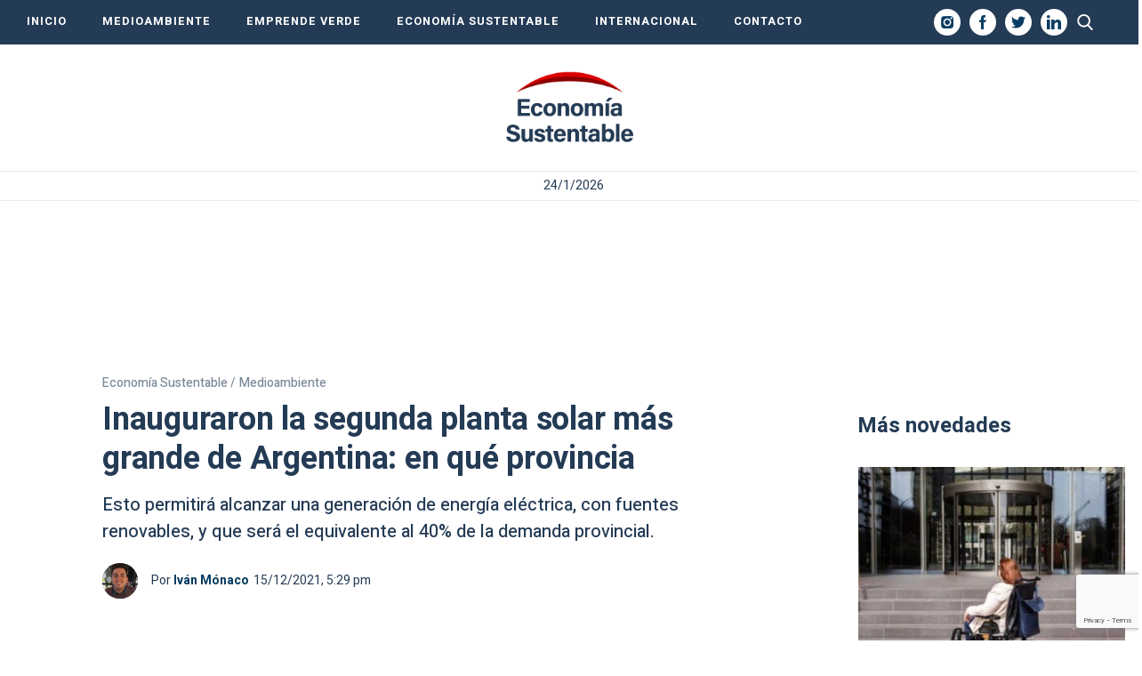

--- FILE ---
content_type: text/html; charset=UTF-8
request_url: https://economiasustentable.com/noticias/inauguraron-la-segunda-planta-solar-mas-grande-de-argentina-en-que-provincia/
body_size: 21908
content:
<!DOCTYPE html>
<html lang="es" class="no-js">
		<head>
		<meta charset="UTF-8">
		<meta name="viewport" content="width=device-width, initial-scale=1">
		<meta name="google-site-verification" content="-Q8aJ65hvourSFileHdpjFjZdxFSFRbqgKQiNTvw1AQ" />
		<link rel="profile" href="https://gmpg.org/xfn/11">
		<link rel="pingback" href="https://economiasustentable.com/xmlrpc.php">
		<!--[if lt IE 9]>
		<script src="https://economiasustentable.com/wp-content/themes/economiasustentable/js/html5.js"></script>
		<![endif]-->
		<link href="https://economiasustentable.com/wp-content/themes/economiasustentable/css/styles-freemobbi.css?v=1.4.2" rel="stylesheet" type="text/css">
		<link href="https://economiasustentable.com/wp-content/themes/economiasustentable/css/swiper.min.css?v=1.4.2" rel="stylesheet" type="text/css">
		<link href="https://economiasustentable.com/wp-content/themes/economiasustentable/css/responsive.css?v=1.4.2" rel="stylesheet" type="text/css">

		<!-- START HEAD SCRIPT ADZONE  -->
		<script async="async" src="https://securepubads.g.doubleclick.net/tag/js/gpt.js"></script>
		<script async="async" src="https://s-adzone.com/c/3_2023-economiasustentable.js"></script>
		<style>
			/* STYLES ARE FOR IMPROVING CLS */
			div[class^="ad-slot-"]{min-width: 100%; display:inline-block; }
			.ad-slot-horizontal{height:auto;min-height:90px }
			.ad-slot-box{height:300px}
			.ad-slot-bigbox{height:600px}

			@media screen and (max-width:730px){
			/* Mobile */ 
			.ad-slot-header{min-height:100px }
			.ad-slot-horizontal{min-height:100px }
			}
			@media screen and (min-width:731px){
			/* Desktop */
			.ad-slot-header{min-height:90px }
			}
		</style>
		<!-- END HEAD SCRIPT ADZONE -->

		<!-- Marfeel -->
		<script type="text/javascript">
			!function(){"use strict";function e(e){var t=!(arguments.length>1&&void 0!==arguments[1])||arguments[1],c=document.createElement("script");c.src=e,t?c.type="module":(c.async=!0,c.type="text/javascript",c.setAttribute("nomodule",""));var n=document.getElementsByTagName("script")[0];n.parentNode.insertBefore(c,n)}!function(t,c){!function(t,c,n){var a,o,r;n.accountId=c,null!==(a=t.marfeel)&&void 0!==a||(t.marfeel={}),null!==(o=(r=t.marfeel).cmd)&&void 0!==o||(r.cmd=[]),t.marfeel.config=n;var i="https://sdk.mrf.io/statics";e("".concat(i,"/marfeel-sdk.js?id=").concat(c),!0),e("".concat(i,"/marfeel-sdk.es5.js?id=").concat(c),!1)}(t,c,arguments.length>2&&void 0!==arguments[2]?arguments[2]:{})}(window,1222,{} /*config*/)}();
		</script>
		<!-- end Marfeel -->

		<!-- preloader -->
		<link rel="preload" href="https://fonts.googleapis.com/css?family=Noto+Sans%3A400italic%2C700italic%2C400%2C700|Noto+Serif%3A400italic%2C700italic%2C400%2C700|Inconsolata%3A400%2C700&subset=latin%2Clatin-ext">
		<link rel="preload" href="https://economiasustentable.com/wp-content/themes/economiasustentable/genericons/genericons.css?ver=3.2" as="styles">
		<link rel="preload" href="https://economiasustentable.com/wp-content/plugins/jquery-updater/js/jquery-3.7.1.min.js?ver=3.7.1" as="script">
		<link rel="preload" href="https://audio4.audima.co/audima-widget.js" as="script">
        
        <!-- Taboola -->
        <script type="text/javascript">
			window._taboola = window._taboola || [];
			_taboola.push({article:'auto'});
			!function (e, f, u, i) {
				if (!document.getElementById(i)){
					e.async = 1;
					e.src = u;
					e.id = i;
					f.parentNode.insertBefore(e, f);
				}
			}(document.createElement('script'),
				document.getElementsByTagName('script')[0],
				'//cdn.taboola.com/libtrc/iprofesional-network/loader.js',
				'tb_loader_script');
			if(window.performance && typeof window.performance.mark == 'function')
			{window.performance.mark('tbl_ic');}
        </script>
        <!-- Taboola -->

		<script>(function(html){html.className = html.className.replace(/\bno-js\b/,'js')})(document.documentElement);</script>
<meta name='robots' content='index, follow, max-image-preview:large, max-snippet:-1, max-video-preview:-1' />
	<style>img:is([sizes="auto" i], [sizes^="auto," i]) { contain-intrinsic-size: 3000px 1500px }</style>
	
	<!-- This site is optimized with the Yoast SEO plugin v25.3.1 - https://yoast.com/wordpress/plugins/seo/ -->
	<title>En Salta inauguraron la segunda planta solar más grande de Argentina</title>
	<meta name="description" content="Esto permitirá alcanzar una generación de energía eléctrica, con fuentes renovables, y que será el equivalente al 40% de la demanda provincial." />
	<link rel="canonical" href="https://economiasustentable.com/noticias/inauguraron-la-segunda-planta-solar-mas-grande-de-argentina-en-que-provincia/" />
	<meta property="og:locale" content="es_ES" />
	<meta property="og:type" content="article" />
	<meta property="og:title" content="En Salta inauguraron la segunda planta solar más grande de Argentina" />
	<meta property="og:description" content="Esto permitirá alcanzar una generación de energía eléctrica, con fuentes renovables, y que será el equivalente al 40% de la demanda provincial." />
	<meta property="og:url" content="https://economiasustentable.com/noticias/inauguraron-la-segunda-planta-solar-mas-grande-de-argentina-en-que-provincia/" />
	<meta property="og:site_name" content="Economía Sustentable" />
	<meta property="article:publisher" content="https://www.facebook.com/economiasustentablecom/" />
	<meta property="article:published_time" content="2021-12-15T17:29:08-03:00" />
	<meta property="article:modified_time" content="2021-12-15T17:30:05-03:00" />
	<meta property="og:image" content="https://resizer.iproimg.com/unsafe/1280x720/filters:format(webp)/economiasustentable.com/wp-content/uploads/2021/12/nota-74.jpeg" />
	<meta property="og:image:width" content="1280" />
	<meta property="og:image:height" content="720" />
	<meta property="og:image:type" content="image/png" />
	<meta name="author" content="Iván Mónaco" />
	<meta name="twitter:card" content="summary_large_image" />
	<meta name="twitter:creator" content="@ivangmonaco" />
	<meta name="twitter:label1" content="Escrito por" />
	<meta name="twitter:data1" content="Iván Mónaco" />
	<meta name="twitter:label2" content="Tiempo de lectura" />
	<meta name="twitter:data2" content="2 minutos" />
	<!-- / Yoast SEO plugin. -->


<link rel="amphtml" href="https://economiasustentable.com/noticias/inauguraron-la-segunda-planta-solar-mas-grande-de-argentina-en-que-provincia/amp/" /><meta name="generator" content="AMP for WP 1.1.5"/><link rel='dns-prefetch' href='//fonts.googleapis.com' />
<link href='https://fonts.gstatic.com' crossorigin rel='preconnect' />
<link rel="alternate" type="application/rss+xml" title="Economía Sustentable &raquo; Feed" href="https://economiasustentable.com/feed/" />
<script type="text/javascript">
/* <![CDATA[ */
window._wpemojiSettings = {"baseUrl":"https:\/\/s.w.org\/images\/core\/emoji\/16.0.1\/72x72\/","ext":".png","svgUrl":"https:\/\/s.w.org\/images\/core\/emoji\/16.0.1\/svg\/","svgExt":".svg","source":{"concatemoji":"https:\/\/economiasustentable.com\/wp-includes\/js\/wp-emoji-release.min.js?ver=6.8.3"}};
/*! This file is auto-generated */
!function(s,n){var o,i,e;function c(e){try{var t={supportTests:e,timestamp:(new Date).valueOf()};sessionStorage.setItem(o,JSON.stringify(t))}catch(e){}}function p(e,t,n){e.clearRect(0,0,e.canvas.width,e.canvas.height),e.fillText(t,0,0);var t=new Uint32Array(e.getImageData(0,0,e.canvas.width,e.canvas.height).data),a=(e.clearRect(0,0,e.canvas.width,e.canvas.height),e.fillText(n,0,0),new Uint32Array(e.getImageData(0,0,e.canvas.width,e.canvas.height).data));return t.every(function(e,t){return e===a[t]})}function u(e,t){e.clearRect(0,0,e.canvas.width,e.canvas.height),e.fillText(t,0,0);for(var n=e.getImageData(16,16,1,1),a=0;a<n.data.length;a++)if(0!==n.data[a])return!1;return!0}function f(e,t,n,a){switch(t){case"flag":return n(e,"\ud83c\udff3\ufe0f\u200d\u26a7\ufe0f","\ud83c\udff3\ufe0f\u200b\u26a7\ufe0f")?!1:!n(e,"\ud83c\udde8\ud83c\uddf6","\ud83c\udde8\u200b\ud83c\uddf6")&&!n(e,"\ud83c\udff4\udb40\udc67\udb40\udc62\udb40\udc65\udb40\udc6e\udb40\udc67\udb40\udc7f","\ud83c\udff4\u200b\udb40\udc67\u200b\udb40\udc62\u200b\udb40\udc65\u200b\udb40\udc6e\u200b\udb40\udc67\u200b\udb40\udc7f");case"emoji":return!a(e,"\ud83e\udedf")}return!1}function g(e,t,n,a){var r="undefined"!=typeof WorkerGlobalScope&&self instanceof WorkerGlobalScope?new OffscreenCanvas(300,150):s.createElement("canvas"),o=r.getContext("2d",{willReadFrequently:!0}),i=(o.textBaseline="top",o.font="600 32px Arial",{});return e.forEach(function(e){i[e]=t(o,e,n,a)}),i}function t(e){var t=s.createElement("script");t.src=e,t.defer=!0,s.head.appendChild(t)}"undefined"!=typeof Promise&&(o="wpEmojiSettingsSupports",i=["flag","emoji"],n.supports={everything:!0,everythingExceptFlag:!0},e=new Promise(function(e){s.addEventListener("DOMContentLoaded",e,{once:!0})}),new Promise(function(t){var n=function(){try{var e=JSON.parse(sessionStorage.getItem(o));if("object"==typeof e&&"number"==typeof e.timestamp&&(new Date).valueOf()<e.timestamp+604800&&"object"==typeof e.supportTests)return e.supportTests}catch(e){}return null}();if(!n){if("undefined"!=typeof Worker&&"undefined"!=typeof OffscreenCanvas&&"undefined"!=typeof URL&&URL.createObjectURL&&"undefined"!=typeof Blob)try{var e="postMessage("+g.toString()+"("+[JSON.stringify(i),f.toString(),p.toString(),u.toString()].join(",")+"));",a=new Blob([e],{type:"text/javascript"}),r=new Worker(URL.createObjectURL(a),{name:"wpTestEmojiSupports"});return void(r.onmessage=function(e){c(n=e.data),r.terminate(),t(n)})}catch(e){}c(n=g(i,f,p,u))}t(n)}).then(function(e){for(var t in e)n.supports[t]=e[t],n.supports.everything=n.supports.everything&&n.supports[t],"flag"!==t&&(n.supports.everythingExceptFlag=n.supports.everythingExceptFlag&&n.supports[t]);n.supports.everythingExceptFlag=n.supports.everythingExceptFlag&&!n.supports.flag,n.DOMReady=!1,n.readyCallback=function(){n.DOMReady=!0}}).then(function(){return e}).then(function(){var e;n.supports.everything||(n.readyCallback(),(e=n.source||{}).concatemoji?t(e.concatemoji):e.wpemoji&&e.twemoji&&(t(e.twemoji),t(e.wpemoji)))}))}((window,document),window._wpemojiSettings);
/* ]]> */
</script>
<style id='wp-emoji-styles-inline-css' type='text/css'>

	img.wp-smiley, img.emoji {
		display: inline !important;
		border: none !important;
		box-shadow: none !important;
		height: 1em !important;
		width: 1em !important;
		margin: 0 0.07em !important;
		vertical-align: -0.1em !important;
		background: none !important;
		padding: 0 !important;
	}
</style>
<link rel='stylesheet' id='wp-block-library-css' href='https://economiasustentable.com/wp-includes/css/dist/block-library/style.min.css?ver=6.8.3' type='text/css' media='all' />
<style id='wp-block-library-theme-inline-css' type='text/css'>
.wp-block-audio :where(figcaption){color:#555;font-size:13px;text-align:center}.is-dark-theme .wp-block-audio :where(figcaption){color:#ffffffa6}.wp-block-audio{margin:0 0 1em}.wp-block-code{border:1px solid #ccc;border-radius:4px;font-family:Menlo,Consolas,monaco,monospace;padding:.8em 1em}.wp-block-embed :where(figcaption){color:#555;font-size:13px;text-align:center}.is-dark-theme .wp-block-embed :where(figcaption){color:#ffffffa6}.wp-block-embed{margin:0 0 1em}.blocks-gallery-caption{color:#555;font-size:13px;text-align:center}.is-dark-theme .blocks-gallery-caption{color:#ffffffa6}:root :where(.wp-block-image figcaption){color:#555;font-size:13px;text-align:center}.is-dark-theme :root :where(.wp-block-image figcaption){color:#ffffffa6}.wp-block-image{margin:0 0 1em}.wp-block-pullquote{border-bottom:4px solid;border-top:4px solid;color:currentColor;margin-bottom:1.75em}.wp-block-pullquote cite,.wp-block-pullquote footer,.wp-block-pullquote__citation{color:currentColor;font-size:.8125em;font-style:normal;text-transform:uppercase}.wp-block-quote{border-left:.25em solid;margin:0 0 1.75em;padding-left:1em}.wp-block-quote cite,.wp-block-quote footer{color:currentColor;font-size:.8125em;font-style:normal;position:relative}.wp-block-quote:where(.has-text-align-right){border-left:none;border-right:.25em solid;padding-left:0;padding-right:1em}.wp-block-quote:where(.has-text-align-center){border:none;padding-left:0}.wp-block-quote.is-large,.wp-block-quote.is-style-large,.wp-block-quote:where(.is-style-plain){border:none}.wp-block-search .wp-block-search__label{font-weight:700}.wp-block-search__button{border:1px solid #ccc;padding:.375em .625em}:where(.wp-block-group.has-background){padding:1.25em 2.375em}.wp-block-separator.has-css-opacity{opacity:.4}.wp-block-separator{border:none;border-bottom:2px solid;margin-left:auto;margin-right:auto}.wp-block-separator.has-alpha-channel-opacity{opacity:1}.wp-block-separator:not(.is-style-wide):not(.is-style-dots){width:100px}.wp-block-separator.has-background:not(.is-style-dots){border-bottom:none;height:1px}.wp-block-separator.has-background:not(.is-style-wide):not(.is-style-dots){height:2px}.wp-block-table{margin:0 0 1em}.wp-block-table td,.wp-block-table th{word-break:normal}.wp-block-table :where(figcaption){color:#555;font-size:13px;text-align:center}.is-dark-theme .wp-block-table :where(figcaption){color:#ffffffa6}.wp-block-video :where(figcaption){color:#555;font-size:13px;text-align:center}.is-dark-theme .wp-block-video :where(figcaption){color:#ffffffa6}.wp-block-video{margin:0 0 1em}:root :where(.wp-block-template-part.has-background){margin-bottom:0;margin-top:0;padding:1.25em 2.375em}
</style>
<style id='classic-theme-styles-inline-css' type='text/css'>
/*! This file is auto-generated */
.wp-block-button__link{color:#fff;background-color:#32373c;border-radius:9999px;box-shadow:none;text-decoration:none;padding:calc(.667em + 2px) calc(1.333em + 2px);font-size:1.125em}.wp-block-file__button{background:#32373c;color:#fff;text-decoration:none}
</style>
<style id='global-styles-inline-css' type='text/css'>
:root{--wp--preset--aspect-ratio--square: 1;--wp--preset--aspect-ratio--4-3: 4/3;--wp--preset--aspect-ratio--3-4: 3/4;--wp--preset--aspect-ratio--3-2: 3/2;--wp--preset--aspect-ratio--2-3: 2/3;--wp--preset--aspect-ratio--16-9: 16/9;--wp--preset--aspect-ratio--9-16: 9/16;--wp--preset--color--black: #000000;--wp--preset--color--cyan-bluish-gray: #abb8c3;--wp--preset--color--white: #fff;--wp--preset--color--pale-pink: #f78da7;--wp--preset--color--vivid-red: #cf2e2e;--wp--preset--color--luminous-vivid-orange: #ff6900;--wp--preset--color--luminous-vivid-amber: #fcb900;--wp--preset--color--light-green-cyan: #7bdcb5;--wp--preset--color--vivid-green-cyan: #00d084;--wp--preset--color--pale-cyan-blue: #8ed1fc;--wp--preset--color--vivid-cyan-blue: #0693e3;--wp--preset--color--vivid-purple: #9b51e0;--wp--preset--color--dark-gray: #111;--wp--preset--color--light-gray: #f1f1f1;--wp--preset--color--yellow: #f4ca16;--wp--preset--color--dark-brown: #352712;--wp--preset--color--medium-pink: #e53b51;--wp--preset--color--light-pink: #ffe5d1;--wp--preset--color--dark-purple: #2e2256;--wp--preset--color--purple: #674970;--wp--preset--color--blue-gray: #22313f;--wp--preset--color--bright-blue: #55c3dc;--wp--preset--color--light-blue: #e9f2f9;--wp--preset--gradient--vivid-cyan-blue-to-vivid-purple: linear-gradient(135deg,rgba(6,147,227,1) 0%,rgb(155,81,224) 100%);--wp--preset--gradient--light-green-cyan-to-vivid-green-cyan: linear-gradient(135deg,rgb(122,220,180) 0%,rgb(0,208,130) 100%);--wp--preset--gradient--luminous-vivid-amber-to-luminous-vivid-orange: linear-gradient(135deg,rgba(252,185,0,1) 0%,rgba(255,105,0,1) 100%);--wp--preset--gradient--luminous-vivid-orange-to-vivid-red: linear-gradient(135deg,rgba(255,105,0,1) 0%,rgb(207,46,46) 100%);--wp--preset--gradient--very-light-gray-to-cyan-bluish-gray: linear-gradient(135deg,rgb(238,238,238) 0%,rgb(169,184,195) 100%);--wp--preset--gradient--cool-to-warm-spectrum: linear-gradient(135deg,rgb(74,234,220) 0%,rgb(151,120,209) 20%,rgb(207,42,186) 40%,rgb(238,44,130) 60%,rgb(251,105,98) 80%,rgb(254,248,76) 100%);--wp--preset--gradient--blush-light-purple: linear-gradient(135deg,rgb(255,206,236) 0%,rgb(152,150,240) 100%);--wp--preset--gradient--blush-bordeaux: linear-gradient(135deg,rgb(254,205,165) 0%,rgb(254,45,45) 50%,rgb(107,0,62) 100%);--wp--preset--gradient--luminous-dusk: linear-gradient(135deg,rgb(255,203,112) 0%,rgb(199,81,192) 50%,rgb(65,88,208) 100%);--wp--preset--gradient--pale-ocean: linear-gradient(135deg,rgb(255,245,203) 0%,rgb(182,227,212) 50%,rgb(51,167,181) 100%);--wp--preset--gradient--electric-grass: linear-gradient(135deg,rgb(202,248,128) 0%,rgb(113,206,126) 100%);--wp--preset--gradient--midnight: linear-gradient(135deg,rgb(2,3,129) 0%,rgb(40,116,252) 100%);--wp--preset--font-size--small: 13px;--wp--preset--font-size--medium: 20px;--wp--preset--font-size--large: 36px;--wp--preset--font-size--x-large: 42px;--wp--preset--spacing--20: 0.44rem;--wp--preset--spacing--30: 0.67rem;--wp--preset--spacing--40: 1rem;--wp--preset--spacing--50: 1.5rem;--wp--preset--spacing--60: 2.25rem;--wp--preset--spacing--70: 3.38rem;--wp--preset--spacing--80: 5.06rem;--wp--preset--shadow--natural: 6px 6px 9px rgba(0, 0, 0, 0.2);--wp--preset--shadow--deep: 12px 12px 50px rgba(0, 0, 0, 0.4);--wp--preset--shadow--sharp: 6px 6px 0px rgba(0, 0, 0, 0.2);--wp--preset--shadow--outlined: 6px 6px 0px -3px rgba(255, 255, 255, 1), 6px 6px rgba(0, 0, 0, 1);--wp--preset--shadow--crisp: 6px 6px 0px rgba(0, 0, 0, 1);}:where(.is-layout-flex){gap: 0.5em;}:where(.is-layout-grid){gap: 0.5em;}body .is-layout-flex{display: flex;}.is-layout-flex{flex-wrap: wrap;align-items: center;}.is-layout-flex > :is(*, div){margin: 0;}body .is-layout-grid{display: grid;}.is-layout-grid > :is(*, div){margin: 0;}:where(.wp-block-columns.is-layout-flex){gap: 2em;}:where(.wp-block-columns.is-layout-grid){gap: 2em;}:where(.wp-block-post-template.is-layout-flex){gap: 1.25em;}:where(.wp-block-post-template.is-layout-grid){gap: 1.25em;}.has-black-color{color: var(--wp--preset--color--black) !important;}.has-cyan-bluish-gray-color{color: var(--wp--preset--color--cyan-bluish-gray) !important;}.has-white-color{color: var(--wp--preset--color--white) !important;}.has-pale-pink-color{color: var(--wp--preset--color--pale-pink) !important;}.has-vivid-red-color{color: var(--wp--preset--color--vivid-red) !important;}.has-luminous-vivid-orange-color{color: var(--wp--preset--color--luminous-vivid-orange) !important;}.has-luminous-vivid-amber-color{color: var(--wp--preset--color--luminous-vivid-amber) !important;}.has-light-green-cyan-color{color: var(--wp--preset--color--light-green-cyan) !important;}.has-vivid-green-cyan-color{color: var(--wp--preset--color--vivid-green-cyan) !important;}.has-pale-cyan-blue-color{color: var(--wp--preset--color--pale-cyan-blue) !important;}.has-vivid-cyan-blue-color{color: var(--wp--preset--color--vivid-cyan-blue) !important;}.has-vivid-purple-color{color: var(--wp--preset--color--vivid-purple) !important;}.has-black-background-color{background-color: var(--wp--preset--color--black) !important;}.has-cyan-bluish-gray-background-color{background-color: var(--wp--preset--color--cyan-bluish-gray) !important;}.has-white-background-color{background-color: var(--wp--preset--color--white) !important;}.has-pale-pink-background-color{background-color: var(--wp--preset--color--pale-pink) !important;}.has-vivid-red-background-color{background-color: var(--wp--preset--color--vivid-red) !important;}.has-luminous-vivid-orange-background-color{background-color: var(--wp--preset--color--luminous-vivid-orange) !important;}.has-luminous-vivid-amber-background-color{background-color: var(--wp--preset--color--luminous-vivid-amber) !important;}.has-light-green-cyan-background-color{background-color: var(--wp--preset--color--light-green-cyan) !important;}.has-vivid-green-cyan-background-color{background-color: var(--wp--preset--color--vivid-green-cyan) !important;}.has-pale-cyan-blue-background-color{background-color: var(--wp--preset--color--pale-cyan-blue) !important;}.has-vivid-cyan-blue-background-color{background-color: var(--wp--preset--color--vivid-cyan-blue) !important;}.has-vivid-purple-background-color{background-color: var(--wp--preset--color--vivid-purple) !important;}.has-black-border-color{border-color: var(--wp--preset--color--black) !important;}.has-cyan-bluish-gray-border-color{border-color: var(--wp--preset--color--cyan-bluish-gray) !important;}.has-white-border-color{border-color: var(--wp--preset--color--white) !important;}.has-pale-pink-border-color{border-color: var(--wp--preset--color--pale-pink) !important;}.has-vivid-red-border-color{border-color: var(--wp--preset--color--vivid-red) !important;}.has-luminous-vivid-orange-border-color{border-color: var(--wp--preset--color--luminous-vivid-orange) !important;}.has-luminous-vivid-amber-border-color{border-color: var(--wp--preset--color--luminous-vivid-amber) !important;}.has-light-green-cyan-border-color{border-color: var(--wp--preset--color--light-green-cyan) !important;}.has-vivid-green-cyan-border-color{border-color: var(--wp--preset--color--vivid-green-cyan) !important;}.has-pale-cyan-blue-border-color{border-color: var(--wp--preset--color--pale-cyan-blue) !important;}.has-vivid-cyan-blue-border-color{border-color: var(--wp--preset--color--vivid-cyan-blue) !important;}.has-vivid-purple-border-color{border-color: var(--wp--preset--color--vivid-purple) !important;}.has-vivid-cyan-blue-to-vivid-purple-gradient-background{background: var(--wp--preset--gradient--vivid-cyan-blue-to-vivid-purple) !important;}.has-light-green-cyan-to-vivid-green-cyan-gradient-background{background: var(--wp--preset--gradient--light-green-cyan-to-vivid-green-cyan) !important;}.has-luminous-vivid-amber-to-luminous-vivid-orange-gradient-background{background: var(--wp--preset--gradient--luminous-vivid-amber-to-luminous-vivid-orange) !important;}.has-luminous-vivid-orange-to-vivid-red-gradient-background{background: var(--wp--preset--gradient--luminous-vivid-orange-to-vivid-red) !important;}.has-very-light-gray-to-cyan-bluish-gray-gradient-background{background: var(--wp--preset--gradient--very-light-gray-to-cyan-bluish-gray) !important;}.has-cool-to-warm-spectrum-gradient-background{background: var(--wp--preset--gradient--cool-to-warm-spectrum) !important;}.has-blush-light-purple-gradient-background{background: var(--wp--preset--gradient--blush-light-purple) !important;}.has-blush-bordeaux-gradient-background{background: var(--wp--preset--gradient--blush-bordeaux) !important;}.has-luminous-dusk-gradient-background{background: var(--wp--preset--gradient--luminous-dusk) !important;}.has-pale-ocean-gradient-background{background: var(--wp--preset--gradient--pale-ocean) !important;}.has-electric-grass-gradient-background{background: var(--wp--preset--gradient--electric-grass) !important;}.has-midnight-gradient-background{background: var(--wp--preset--gradient--midnight) !important;}.has-small-font-size{font-size: var(--wp--preset--font-size--small) !important;}.has-medium-font-size{font-size: var(--wp--preset--font-size--medium) !important;}.has-large-font-size{font-size: var(--wp--preset--font-size--large) !important;}.has-x-large-font-size{font-size: var(--wp--preset--font-size--x-large) !important;}
:where(.wp-block-post-template.is-layout-flex){gap: 1.25em;}:where(.wp-block-post-template.is-layout-grid){gap: 1.25em;}
:where(.wp-block-columns.is-layout-flex){gap: 2em;}:where(.wp-block-columns.is-layout-grid){gap: 2em;}
:root :where(.wp-block-pullquote){font-size: 1.5em;line-height: 1.6;}
</style>
<link rel='stylesheet' id='contact-form-7-css' href='https://economiasustentable.com/wp-content/plugins/contact-form-7/includes/css/styles.css?ver=6.0.6' type='text/css' media='all' />
<link rel='stylesheet' id='simple-youtube-responsive-css' href='https://economiasustentable.com/wp-content/plugins/simple-youtube-responsive/css/yt-responsive.css?ver=3.2.5' type='text/css' media='all' />
<link rel='stylesheet' id='jquery-background-video-css' href='https://economiasustentable.com/wp-content/plugins/video-backgrounds-for-siteorigin-page-builder/assets/jquery.background-video.css?ver=6.8.3' type='text/css' media='all' />
<link rel='stylesheet' id='so_video_background-css' href='https://economiasustentable.com/wp-content/plugins/video-backgrounds-for-siteorigin-page-builder/assets/so_video_background.css?ver=6.8.3' type='text/css' media='all' />
<link rel='stylesheet' id='twentyfifteen-fonts-css' href='https://fonts.googleapis.com/css?family=Noto+Sans%3A400italic%2C700italic%2C400%2C700%7CNoto+Serif%3A400italic%2C700italic%2C400%2C700%7CInconsolata%3A400%2C700&#038;subset=latin%2Clatin-ext' type='text/css' media='all' />
<link rel='stylesheet' id='genericons-css' href='https://economiasustentable.com/wp-content/themes/economiasustentable/genericons/genericons.css?ver=3.2' type='text/css' media='all' />
<link rel='stylesheet' id='twentyfifteen-style-css' href='https://economiasustentable.com/wp-content/themes/economiasustentable/style.css?ver=6.8.3' type='text/css' media='all' />
<style id='twentyfifteen-style-inline-css' type='text/css'>

			.post-navigation .nav-previous { background-image: url(https://economiasustentable.com/wp-content/uploads/2021/09/huella-carbono-bbva-850x478-1.jpeg); }
			.post-navigation .nav-previous .post-title, .post-navigation .nav-previous a:hover .post-title, .post-navigation .nav-previous .meta-nav { color: #fff; }
			.post-navigation .nav-previous a:before { background-color: rgba(0, 0, 0, 0.4); }
		
			.post-navigation .nav-next { background-image: url(https://economiasustentable.com/wp-content/uploads/2021/11/Atalayar_El-carbón-seguirá-siendo-la-principal-fuente-de-energía-2.jpeg); border-top: 0; }
			.post-navigation .nav-next .post-title, .post-navigation .nav-next a:hover .post-title, .post-navigation .nav-next .meta-nav { color: #fff; }
			.post-navigation .nav-next a:before { background-color: rgba(0, 0, 0, 0.4); }
		
</style>
<link rel='stylesheet' id='twentyfifteen-block-style-css' href='https://economiasustentable.com/wp-content/themes/economiasustentable/css/blocks.css?ver=20181230' type='text/css' media='all' />
<!--[if lt IE 9]>
<link rel='stylesheet' id='twentyfifteen-ie-css' href='https://economiasustentable.com/wp-content/themes/economiasustentable/css/ie.css?ver=20141010' type='text/css' media='all' />
<![endif]-->
<!--[if lt IE 8]>
<link rel='stylesheet' id='twentyfifteen-ie7-css' href='https://economiasustentable.com/wp-content/themes/economiasustentable/css/ie7.css?ver=20141010' type='text/css' media='all' />
<![endif]-->
<link rel='stylesheet' id='msl-main-css' href='https://economiasustentable.com/wp-content/plugins/master-slider/public/assets/css/masterslider.main.css?ver=3.10.9' type='text/css' media='all' />
<link rel='stylesheet' id='msl-custom-css' href='https://economiasustentable.com/wp-content/uploads/master-slider/custom.css?ver=4.8' type='text/css' media='all' />
<script type="text/javascript" src="https://economiasustentable.com/wp-content/plugins/jquery-updater/js/jquery-3.7.1.min.js?ver=3.7.1" id="jquery-core-js"></script>
<script type="text/javascript" src="https://economiasustentable.com/wp-content/plugins/jquery-updater/js/jquery-migrate-3.5.2.min.js?ver=3.5.2" id="jquery-migrate-js"></script>
<link rel="https://api.w.org/" href="https://economiasustentable.com/wp-json/" /><link rel="alternate" title="JSON" type="application/json" href="https://economiasustentable.com/wp-json/wp/v2/posts/24219" /><link rel="EditURI" type="application/rsd+xml" title="RSD" href="https://economiasustentable.com/xmlrpc.php?rsd" />

<link rel='shortlink' href='https://economiasustentable.com/?p=24219' />
<link rel="alternate" title="oEmbed (JSON)" type="application/json+oembed" href="https://economiasustentable.com/wp-json/oembed/1.0/embed?url=https%3A%2F%2Feconomiasustentable.com%2Fnoticias%2Finauguraron-la-segunda-planta-solar-mas-grande-de-argentina-en-que-provincia%2F" />
<link rel="alternate" title="oEmbed (XML)" type="text/xml+oembed" href="https://economiasustentable.com/wp-json/oembed/1.0/embed?url=https%3A%2F%2Feconomiasustentable.com%2Fnoticias%2Finauguraron-la-segunda-planta-solar-mas-grande-de-argentina-en-que-provincia%2F&#038;format=xml" />

		<!-- GA Google Analytics @ https://m0n.co/ga -->
		<script async src="https://www.googletagmanager.com/gtag/js?id=G-R7SGQ15T5S"></script>
		<script>
			window.dataLayer = window.dataLayer || [];
			function gtag(){dataLayer.push(arguments);}
			gtag('js', new Date());
			gtag('config', 'G-R7SGQ15T5S');
		</script>

	<script>var ms_grabbing_curosr = 'https://economiasustentable.com/wp-content/plugins/master-slider/public/assets/css/common/grabbing.cur', ms_grab_curosr = 'https://economiasustentable.com/wp-content/plugins/master-slider/public/assets/css/common/grab.cur';</script>
<meta name="generator" content="MasterSlider 3.10.9 - Responsive Touch Image Slider | avt.li/msf" />
<!-- Head & Footer Code: Site-wide HEAD section start (type: post; bahavior: append; priority: 10; do_shortcode_h: n) -->
<!-- Google Tag Manager -->
<script>(function(w,d,s,l,i){w[l]=w[l]||[];w[l].push({'gtm.start':
new Date().getTime(),event:'gtm.js'});var f=d.getElementsByTagName(s)[0],
j=d.createElement(s),dl=l!='dataLayer'?'&l='+l:'';j.async=true;j.src=
'https://www.googletagmanager.com/gtm.js?id='+i+dl;f.parentNode.insertBefore(j,f);
})(window,document,'script','dataLayer','GTM-NNW39J8N');</script>
<!-- End Google Tag Manager -->
<!-- Head & Footer Code: Site-wide HEAD section end (type: post; bahavior: append; priority: 10; do_shortcode_h: n) -->

			<script type="application/ld+json">
				{
					"@context": "https://schema.org/",
					"@type": "NewsArticle",
					"mainEntityOfPage": {
						"@type": "WebPage",
						"@id": "https://economiasustentable.com/noticias/inauguraron-la-segunda-planta-solar-mas-grande-de-argentina-en-que-provincia/",
						"name": "Inauguraron la segunda planta solar más grande de Argentina: en qué provincia"
					},
					"headline": "Inauguraron la segunda planta solar más grande de Argentina: en qué provincia",
					"description": "Esto permitirá alcanzar una generación de energía eléctrica, con fuentes renovables, y que será el equivalente al 40% de la demanda provincial.",
        			"articleBody": "En Salta, inauguraron la segunda planta solar más grande de Argentina y esto permitirá poder alcanzar una generación de energía eléctrica, pero a partir de fuentes renovables, y que será el equivalente al 40% de la demanda provincial.\n\n\n\n\n\n\n\nEn Olacapato, en la Puna salteña, fue inaugurado el Parque Solar Fotovoltaico Altiplano 200 que permitirá alcanzar una generación de energía eléctrica, con fuentes renovables, y su puesta en marcha posiciona a la provincia a la cabeza en la generación de energías renovables.\n\n\n\nCapacidad técnica\n\n\n\nCon una capacidad de 208 MWp, Altiplano 200 es el resultado de la fusión de los proyectos La Puna (107 MWp) y Altiplano (101 MWp) en las licitaciones RenovAr 1 y RenovAr 2.&nbsp;\n\n\n\nAmbos proyectos tienen un contrato a largo plazo con CAMMESA y venderán electricidad ecológica a un precio muy competitivo, ya que es el precio de electricidad solar más bajo en Argentina.\n\n\n\n“Nos comprometimos a tener un impacto positivo sobre los pueblos cercanos a la planta. Y entre otras obras, colaboramos en la construcción de un playón deportivo y la restauración del pozo de agua de las escuela de Olacapato”, aclaró Emmanuel Pujol, director regional de Neoen, quien agradeció al Gobierno de Salta por el apoyo al proyecto.\n\n\n\n//Mirá también: En imágenes: así es una casa con cero emisiones y autoabastecimiento de energía solar\n\n\n\nEl directivo señaló también, que en colaboración con la Fundación Anpuy, se capacitaron jóvenes de la comunidad y se financiaron becas estudiantiles terciarias y universitarias.\n\n\n\n“Valoramos que hayan elegido Salta, las virtudes naturales del clima de la Puna salteña, y especialmente la generación de fuentes de empleo para nuestra gente”, subrayó Martín De los Ríos, ministro de Producción y Desarrollo Sustentable.\n\n\n\n\n\n\n\nEn tanto, Clara Acoria y Anita Quipildor, representantes de las comunidades locales, destacaron la importancia que tienen para los habitantes de la Puna, estar a la vanguardia de la transformación energética de la provincia.\n\n\n\nEl Parque Solar Altiplano 200 tiene una potencia total de 200 MW. Abarca una superficie de 350 ha, y está integrada por  un total de 554.580 paneles solares.\n\n\n\nInversión en Parque Solar Altiplano 200\n\n\n\nCon una inversión estimada 313 millones de dólares, su construcción generó 462 puestos de trabajos, y la etapa de operación 20 empleos permanentes.\n\n\n\nEl parque se encuentra interconectado al Sistema Argentino de Interconexión (SADI), aportando energía al sistema nacional. El proyecto fue realizado en el marco del Programa RenovAr, y financiado por Proparco, DEG, ICCF, Société Générale y KfW.",
					"image": {
						"@type": "ImageObject",
						"url": "https://resizer.iproimg.com/unsafe/1280x720/filters:format(webp)/https://economiasustentable.com/wp-content/uploads/2021/12/nota-74.jpeg",
						"width": 1280,
						"height": 720
					},
					"author": {
						"@type": "Person",
						"name": "Iván Mónaco",
						"url": "https://economiasustentable.com/author/ivan/",
						"image": "https://economiasustentable.com/wp-content/uploads/2024/03/ivan-monaco-75x75.jpg"
					},
					"publisher": {
						"@type": "Organization",
						"name": "Economía Sustentable",
						"logo": {
							"@type": "ImageObject",
							"url": "https://economiasustentable.com/wp-content/uploads/2025/05/logo-econosus-amp.png",
							"width": "600",
							"height": "280"
						}
					},
					"datePublished": "2021-12-15T17:29:08-03:00",
					"dateModified": "2021-12-15T17:30:05-03:00",
					"articleSection": "Medioambiente"
				}
			</script>
		<link rel="preload" as="image" href="https://economiasustentable.com/wp-content/uploads/2021/12/nota-74.jpeg"/><link rel="icon" href="https://economiasustentable.com/wp-content/uploads/2020/01/economiasustentable-icono-75x75.png" sizes="32x32" />
<link rel="icon" href="https://economiasustentable.com/wp-content/uploads/2020/01/economiasustentable-icono.png" sizes="192x192" />
<link rel="apple-touch-icon" href="https://economiasustentable.com/wp-content/uploads/2020/01/economiasustentable-icono.png" />
<meta name="msapplication-TileImage" content="https://economiasustentable.com/wp-content/uploads/2020/01/economiasustentable-icono.png" />
		<style type="text/css" id="wp-custom-css">
			.nomargin{margin:0;}
.bloquecentrado{
	max-width: 1280px;
	margin: 0 auto;
}
.entry-content p video{
	width: 100% !important;
}
.entry-content div div{
	font-size: 14px;
	margin-bottom: 30px; position: relative;
	display: table;
   width: 100%;
}
.entry-content div div h3{
	width: calc(100% - 140px);
	position: absolute; top: -20px; left: 120px
}
.entry-content div div p{
	display: none;
}
.seguirleyendo{
	display:none;
}
.iproup-img{
	margin-bottom: -35px;
}
img.tpi-img {
   position: absolute;
	max-width: 90px;
	height: auto;
	top: -20px;
}

/*ORDER LIST*/
ol li {
    list-style: decimal;
    list-style-position: inside;
}
		</style>
		<noscript><style id="rocket-lazyload-nojs-css">.rll-youtube-player, [data-lazy-src]{display:none !important;}</style></noscript>	</head>

	<body class="wp-singular post-template-default single single-post postid-24219 single-format-standard wp-embed-responsive wp-theme-economiasustentable _masterslider _ms_version_3.10.9">
		<!-- Head & Footer Code: Site-wide BODY section start (type: post; bahavior: append; priority: 10; do_shortcode_b: n) -->
<!-- Google Tag Manager (noscript) -->
<noscript><iframe src="https://www.googletagmanager.com/ns.html?id=GTM-NNW39J8N"
height="0" width="0" style="display:none;visibility:hidden"></iframe></noscript>
<!-- End Google Tag Manager (noscript) -->
<!-- Head & Footer Code: Site-wide BODY section end (type: post; bahavior: append; priority: 10; do_shortcode_b: n) -->
		<!-- Se genera la fecha actual -->
		<script>
        document.addEventListener('DOMContentLoaded', function() {
            const dateElement = document.querySelector('.site-date span');
            if (dateElement) {
                const now = new Date();
                const day = now.getDate();
                const month = now.getMonth() + 1;
                const year = now.getFullYear();
                dateElement.textContent = `${day}/${month}/${year}`;
            }
        });
    	</script>
		<script>
			window.fbAsyncInit = function() {
				FB.init({
				appId      : '611420199707916',
				cookie     : true,
				xfbml      : true,
				version    : 'v5.0'
				});
				
				FB.AppEvents.logPageView();   
				
			};

			(function(d, s, id){
				var js, fjs = d.getElementsByTagName(s)[0];
				if (d.getElementById(id)) {return;}
				js = d.createElement(s); js.id = id;
				js.src = "https://connect.facebook.net/en_US/sdk.js";
				fjs.parentNode.insertBefore(js, fjs);
			}(document, 'script', 'facebook-jssdk'));
		</script>

		<div id="page" class="hfeed site">
			<div class="buscadorfull" id="buscadorfull">
				<div class="elbuscador"><form role="search" method="get" class="search-form" action="https://economiasustentable.com/">
				<label>
					<span class="screen-reader-text">Buscar:</span>
					<input type="search" class="search-field" placeholder="Buscar &hellip;" value="" name="s" />
				</label>
				<input type="submit" class="search-submit screen-reader-text" value="Buscar" />
			</form></div>
				<div class="cerrarbuscador" onclick="cerrarBuscador()"></div>
			</div>
			<header id="masthead" class="main-header">
				<div class="menu-mobile"></div><!-- .menu-mobile -->
				<div class="buscador-mobile" onclick="abrirBuscador()"></div><!-- .menu-mobile -->
				<div id="navbar" class="main-menu">
					<div class="menuwrapper">
						<div class="menu-menu-superior-container"><ul id="menu-menu-superior" class="nav-menu"><li id="menu-item-20" class="menu-item menu-item-type-custom menu-item-object-custom menu-item-home menu-item-20"><a href="https://economiasustentable.com/" data-wpel-link="internal">Inicio</a></li>
<li id="menu-item-24093" class="menu-item menu-item-type-post_type menu-item-object-page menu-item-24093"><a href="https://economiasustentable.com/medioambiente/" data-wpel-link="internal">Medioambiente</a></li>
<li id="menu-item-45966" class="menu-item menu-item-type-post_type menu-item-object-page menu-item-45966"><a href="https://economiasustentable.com/emprende-verde/" data-wpel-link="internal">Emprende Verde</a></li>
<li id="menu-item-21" class="menu-item menu-item-type-post_type menu-item-object-page menu-item-21"><a href="https://economiasustentable.com/acerca-de/" data-wpel-link="internal">Economía Sustentable</a></li>
<li id="menu-item-70502" class="menu-item menu-item-type-post_type menu-item-object-page menu-item-70502"><a href="https://economiasustentable.com/internacional/" data-wpel-link="internal">Internacional</a></li>
<li id="menu-item-23" class="menu-item menu-item-type-post_type menu-item-object-page menu-item-23"><a href="https://economiasustentable.com/contacto/" data-wpel-link="internal">Contacto</a></li>
</ul></div>						<div class="buscadorbtn" onclick="abrirBuscador()"></div>
						<div class="redessociales">
							<div class="instagram"><a href="https://www.instagram.com/econosus/" target="_blank" data-wpel-link="external" rel="nofollow external noopener noreferrer"></a></div>
							<div class="facebook"><a href="https://facebook.com/economiasustentablecom" target="_blank" data-wpel-link="external" rel="nofollow external noopener noreferrer"></a></div>
							<div class="twitter"><a href="https://twitter.com/EconoSus" target="_blank" data-wpel-link="external" rel="nofollow external noopener noreferrer"></a></div>
							<div class="linkedin"><a href="https://www.linkedin.com/company/econom%C3%ADa-sustentable/" target="_blank" data-wpel-link="external" rel="nofollow external noopener noreferrer"></a></div>
						</div>
					</div>
				</div><!-- .main-menu -->
				<div class="site-branding">
					<a href="https://economiasustentable.com/" rel="home" title="En Salta inauguraron la segunda planta solar más grande de Argentina" data-wpel-link="internal"></a>
				</div><!-- .site-branding -->

				<div class="site-date">
    				<span></span>
				</div>
	
				
				<div id="navbarmobile" class="main-menu-mobile">
					<div class="menu-menu-superior-container"><ul id="menu-menu-superior-1" class="nav-menu"><li class="menu-item menu-item-type-custom menu-item-object-custom menu-item-home menu-item-20"><a href="https://economiasustentable.com/" data-wpel-link="internal">Inicio</a></li>
<li class="menu-item menu-item-type-post_type menu-item-object-page menu-item-24093"><a href="https://economiasustentable.com/medioambiente/" data-wpel-link="internal">Medioambiente</a></li>
<li class="menu-item menu-item-type-post_type menu-item-object-page menu-item-45966"><a href="https://economiasustentable.com/emprende-verde/" data-wpel-link="internal">Emprende Verde</a></li>
<li class="menu-item menu-item-type-post_type menu-item-object-page menu-item-21"><a href="https://economiasustentable.com/acerca-de/" data-wpel-link="internal">Economía Sustentable</a></li>
<li class="menu-item menu-item-type-post_type menu-item-object-page menu-item-70502"><a href="https://economiasustentable.com/internacional/" data-wpel-link="internal">Internacional</a></li>
<li class="menu-item menu-item-type-post_type menu-item-object-page menu-item-23"><a href="https://economiasustentable.com/contacto/" data-wpel-link="internal">Contacto</a></li>
</ul></div>					<div class="redes">
						<div class="instagram"><a href="https://www.instagram.com/econosus/" target="_blank" rel="nofollow external noopener noreferrer" data-wpel-link="external"></a></div>
						<div class="facebook"><a href="https://facebook.com/economiasustentablecom" target="_blank" rel="nofollow external noopener noreferrer" data-wpel-link="external"></a></div>
						<div class="twitter"><a href="https://twitter.com/EconoSus" target="_blank" rel="nofollow external noopener noreferrer" data-wpel-link="external"></a></div>
						<div class="linkedin"><a href="https://www.linkedin.com/company/econom%C3%ADa-sustentable/" target="_blank" rel="nofollow external noopener noreferrer" data-wpel-link="external"></a></div>
					</div>
					<div class="buscadorbtn" onclick="abrirBuscador()"></div>
				</div><!-- .main-menu-mobile -->
			</header><!-- .main-header -->

			<div id="content" class="site-content">

	<div id="primary" class="content-area">
		<main id="main" class="site-main" role="main">

		<div class="bloque-newshome bloque-publicidad-notas1">
	<div class="anuncio">
		<div class="volantaanuncio">PUBLICIDAD</div>
		<div class="elanuncio">
			<div class="ad-slot-header" id="ad-slot-header"></div>
		</div>
	</div>
</div>
<div class="wrapper-posts">
	<article id="post-24219" class="entry post-24219 post type-post status-publish format-standard has-post-thumbnail hentry category-medioambiente category-noticias tag-argentina tag-energia-renovable tag-planta-solar tag-salta">
		<header class="entry-header">
			<div class="entry-meta">
				<ul itemscope itemtype="http://schema.org/BreadcrumbList">
					<li itemprop="itemListElement" itemscope itemtype="http://schema.org/ListItem"><i class="fa fa-home"></i> <a itemprop="item" href="https://economiasustentable.com" data-wpel-link="internal"><span itemprop="name">Econom&iacute;a Sustentable /</span></a><meta itemprop="position" content="1" /></li><li itemprop="itemListElement" itemscope itemtype="http://schema.org/ListItem"><i class="fa fa-caret-right"></i> <a href="https://economiasustentable.com/category/medioambiente/" itemprop="item" data-wpel-link="internal"><span itemprop="name">Medioambiente </span></a><meta itemprop="position" content="2" /></li><li itemprop="itemListElement" itemscope itemtype="http://schema.org/ListItem"><i class="fa fa-caret-right"></i>  <span itemprop="name">Inauguraron la segunda planta solar más grande de Argentina: en qué provincia</span><meta itemprop="position" content="3" /></li>				</ul>
			</div><!-- .entry-meta -->
			<div class="volanta volantacolor">
											</div>
			<h1 class="entry-title">Inauguraron la segunda planta solar más grande de Argentina: en qué provincia</h1>
							<h2 class="entry-excerpt">Esto permitirá alcanzar una generación de energía eléctrica, con fuentes renovables, y que será el equivalente al 40% de la demanda provincial.</h2>
			
			<div class="entry-author">
				<div class="authoricon">
											<img src="data:image/svg+xml,%3Csvg%20xmlns='http://www.w3.org/2000/svg'%20viewBox='0%200%2096%2096'%3E%3C/svg%3E" width="96" height="96" data-lazy-srcset="https://economiasustentable.com/wp-content/uploads/2024/03/ivan-monaco-300x300.jpg 2x" alt="Iván Mónaco" class="avatar avatar-96 wp-user-avatar wp-user-avatar-96 alignnone photo" data-lazy-src="https://economiasustentable.com/wp-content/uploads/2024/03/ivan-monaco-300x300.jpg" /><noscript><img src="https://economiasustentable.com/wp-content/uploads/2024/03/ivan-monaco-300x300.jpg" width="96" height="96" srcset="https://economiasustentable.com/wp-content/uploads/2024/03/ivan-monaco-300x300.jpg 2x" alt="Iván Mónaco" class="avatar avatar-96 wp-user-avatar wp-user-avatar-96 alignnone photo" /></noscript>									</div>

				<div class="authorname">
											Por
						<a href="https://economiasustentable.com/author/ivan/" data-wpel-link="internal">
							Iván Mónaco						</a>
									</div>
				<div class="authordate">15/12/2021, 5:29 pm</div>
			</div>
			
		</header><!-- .entry-header -->
		<div class="entry-social">
			<div class="fb">
					<a href="https://www.facebook.com/sharer.php?u=https://economiasustentable.com/noticias/inauguraron-la-segunda-planta-solar-mas-grande-de-argentina-en-que-provincia/&amp;display=popup&amp;ref=plugin" onclick="window.open(this.href, &#039;facebookwindow&#039;,&#039;left=20,top=20,width=600,height=700,toolbar=0,resizable=1&#039;); return false;" rel="nofollow external noopener noreferrer" data-wpel-link="external"></a>
			</div>
			<div class="tw">
				<a href="https://twitter.com/intent/tweet?original_referer=https://economiasustentable.com/noticias/inauguraron-la-segunda-planta-solar-mas-grande-de-argentina-en-que-provincia/&amp;tw_p=tweetbutton&amp;text=Inauguraron la segunda planta solar más grande de Argentina: en qué provincia&amp;url=https://economiasustentable.com/noticias/inauguraron-la-segunda-planta-solar-mas-grande-de-argentina-en-que-provincia/" onclick="window.open(this.href, &#039;twitterwindow&#039;,&#039;left=20,top=20,width=600,height=300,toolbar=0,resizable=1&#039;); return false;" rel="nofollow external noopener noreferrer" data-wpel-link="external"></a>
			</div>
			<div class="linkedin">
				<a href="http://www.linkedin.com/shareArticle?url=https://economiasustentable.com/noticias/inauguraron-la-segunda-planta-solar-mas-grande-de-argentina-en-que-provincia/&amp;title=Inauguraron la segunda planta solar más grande de Argentina: en qué provincia" onclick="window.open(this.href, &#039;linkedinwindow&#039;,&#039;left=20,top=20,width=600,height=700,toolbar=0,resizable=1&#039;); return false;" rel="nofollow external noopener noreferrer" data-wpel-link="external"></a>
			</div>

			<div class="whatsapp">
				<a target="popup" onclick="window.open(this.href, this.target, &#039;width=600,height=500&#039;); return false;" href="https://api.whatsapp.com/send?text=Inauguraron la segunda planta solar más grande de Argentina: en qué provincia https://economiasustentable.com/noticias/inauguraron-la-segunda-planta-solar-mas-grande-de-argentina-en-que-provincia/" data-action="share/whatsapp/share" rel="nofollow external noopener noreferrer" data-wpel-link="external">
				</a>
			</div>

			<div class="mail">
				<a href="/cdn-cgi/l/email-protection#[base64]" rel="nofollow"></a>
			</div>
		</div>
					<div class="entry-thumbnail">
				<img width="640" height="427" src="data:image/svg+xml,%3Csvg%20xmlns='http://www.w3.org/2000/svg'%20viewBox='0%200%20640%20427'%3E%3C/svg%3E" class="aligncenter wp-post-image" alt="" decoding="async" data-lazy-srcset="https://economiasustentable.com/wp-content/uploads/2021/12/nota-74.jpeg 640w, https://economiasustentable.com/wp-content/uploads/2021/12/nota-74-600x400.jpeg 600w, https://economiasustentable.com/wp-content/uploads/2021/12/nota-74-272x182.jpeg 272w" data-lazy-sizes="auto, (max-width: 640px) 100vw, 640px" data-lazy-src="https://economiasustentable.com/wp-content/uploads/2021/12/nota-74.jpeg" /><noscript><img width="640" height="427" src="https://economiasustentable.com/wp-content/uploads/2021/12/nota-74.jpeg" class="aligncenter wp-post-image" alt="" decoding="async" loading="lazy" srcset="https://economiasustentable.com/wp-content/uploads/2021/12/nota-74.jpeg 640w, https://economiasustentable.com/wp-content/uploads/2021/12/nota-74-600x400.jpeg 600w, https://economiasustentable.com/wp-content/uploads/2021/12/nota-74-272x182.jpeg 272w" sizes="auto, (max-width: 640px) 100vw, 640px" /></noscript>			</div>
				<div class="entry-content-social">
			<div class="fb">
                <a href="https://www.facebook.com/sharer.php?u=https://economiasustentable.com/noticias/inauguraron-la-segunda-planta-solar-mas-grande-de-argentina-en-que-provincia/&amp;display=popup&amp;ref=plugin" onclick="window.open(this.href, &#039;facebookwindow&#039;,&#039;left=20,top=20,width=600,height=700,toolbar=0,resizable=1&#039;); return false;" rel="nofollow external noopener noreferrer" data-wpel-link="external"></a>
            </div>
            <div class="tw">
                <a href="https://twitter.com/intent/tweet?original_referer=https://economiasustentable.com/noticias/inauguraron-la-segunda-planta-solar-mas-grande-de-argentina-en-que-provincia/&amp;tw_p=tweetbutton&amp;text=Inauguraron la segunda planta solar más grande de Argentina: en qué provincia&amp;url=https://economiasustentable.com/noticias/inauguraron-la-segunda-planta-solar-mas-grande-de-argentina-en-que-provincia/" onclick="window.open(this.href, &#039;twitterwindow&#039;,&#039;left=20,top=20,width=600,height=300,toolbar=0,resizable=1&#039;); return false;" rel="nofollow external noopener noreferrer" data-wpel-link="external"></a>
            </div>
            <div class="linkedin">
                <a href="http://www.linkedin.com/shareArticle?url=https://economiasustentable.com/noticias/inauguraron-la-segunda-planta-solar-mas-grande-de-argentina-en-que-provincia/&amp;title=Inauguraron la segunda planta solar más grande de Argentina: en qué provincia" onclick="window.open(this.href, &#039;linkedinwindow&#039;,&#039;left=20,top=20,width=600,height=700,toolbar=0,resizable=1&#039;); return false;" rel="nofollow external noopener noreferrer" data-wpel-link="external"></a>
            </div>
            <div class="whatsapp">
                <a target="popup" onclick="window.open(this.href, this.target, &#039;width=600,height=500&#039;); return false;" href="https://api.whatsapp.com/send?text=Inauguraron la segunda planta solar más grande de Argentina: en qué provincia https://economiasustentable.com/noticias/inauguraron-la-segunda-planta-solar-mas-grande-de-argentina-en-que-provincia/" data-action="share/whatsapp/share" rel="nofollow external noopener noreferrer" data-wpel-link="external"></a>
            </div>
            <div class="mail">
                <a href="/cdn-cgi/l/email-protection#[base64]" rel="nofollow"></a>
            </div>
		</div>

		<div class="entry-content">
			
<p><mark>En Salta, inauguraron la <strong>segunda planta solar</strong> más grande de Argentina y esto permitirá poder alcanzar una generación de energía eléctrica, pero a partir de <strong><a href="https://economiasustentable.com/noticias/la-megainversion-de-santander-que-destinara-a-transformacion-digital-y-tecnologia-en-latinoamerica" target="_blank" rel="noreferrer noopener" aria-label="fuentes renovables (opens in a new tab)" data-wpel-link="internal">fuentes renovables</a></strong>, y que será el equivalente al 40% de la demanda provincial.</mark></p>



<div class="wp-block-image"><figure class="aligncenter size-large"><img decoding="async" width="700" height="404" src="data:image/svg+xml,%3Csvg%20xmlns='http://www.w3.org/2000/svg'%20viewBox='0%200%20700%20404'%3E%3C/svg%3E" alt="" class="wp-image-24238" data-lazy-srcset="https://economiasustentable.com/wp-content/uploads/2021/12/Captura-de-pantalla-2021-12-15-a-las-17.03.07.png 700w, https://economiasustentable.com/wp-content/uploads/2021/12/Captura-de-pantalla-2021-12-15-a-las-17.03.07-600x346.png 600w" data-lazy-sizes="auto, (max-width: 700px) 100vw, 700px" data-lazy-src="https://economiasustentable.com/wp-content/uploads/2021/12/Captura-de-pantalla-2021-12-15-a-las-17.03.07.png" /><noscript><img loading="lazy" decoding="async" width="700" height="404" src="https://economiasustentable.com/wp-content/uploads/2021/12/Captura-de-pantalla-2021-12-15-a-las-17.03.07.png" alt="" class="wp-image-24238" srcset="https://economiasustentable.com/wp-content/uploads/2021/12/Captura-de-pantalla-2021-12-15-a-las-17.03.07.png 700w, https://economiasustentable.com/wp-content/uploads/2021/12/Captura-de-pantalla-2021-12-15-a-las-17.03.07-600x346.png 600w" sizes="auto, (max-width: 700px) 100vw, 700px" /></noscript></figure></div>



<p>En <strong>Olacapato</strong>, en la Puna salteña, fue inaugurado el <strong><a href="https://economiasustentable.com/noticias/regalos-sustentables-originales-para-hacer-en-estas-fiestas" target="_blank" rel="noreferrer noopener" aria-label="Parque Solar Fotovoltaico Altiplano 200 (opens in a new tab)" data-wpel-link="internal">Parque Solar Fotovoltaico Altiplano 200</a></strong> que permitirá alcanzar una generación de energía eléctrica, con fuentes renovables, y su puesta en marcha posiciona a la provincia a la cabeza en la generación de energías renovables.</p>



<h2 class="wp-block-heading"><strong>Capacidad técnica</strong></h2>



<p>Con una capacidad de 208 MWp, Altiplano 200 es el resultado de la fusión de los proyectos La Puna (107 MWp) y Altiplano (101 MWp) en las licitaciones RenovAr 1 y RenovAr 2.&nbsp;</p><div class="ad-slot-box" id="ad-slot-box1"></div>



<p>Ambos proyectos tienen un contrato a largo plazo con <strong><a href="https://economiasustentable.com/noticias/contra-el-cambio-climatico-nueva-york-construye-un-muro-para-protegerse-de-las-inundaciones" target="_blank" rel="noreferrer noopener" aria-label="CAMMESA (opens in a new tab)" data-wpel-link="internal">CAMMESA</a></strong> y venderán electricidad ecológica a un precio muy competitivo, ya que es el precio de electricidad solar más bajo en Argentina.</p>



<p><strong>“Nos comprometimos a tener un impacto positivo sobre los pueblos cercanos a la planta. Y entre otras obras, colaboramos en la construcción de un playón deportivo y la restauración del pozo de agua de las escuela de Olacapato”</strong>, aclaró Emmanuel Pujol, director regional de Neoen, quien agradeció al Gobierno de Salta por el apoyo al proyecto.</p>



<p><strong><em>//Mirá también: <a href="https://economiasustentable.com/noticias/en-imagenes-asi-es-una-casa-con-cero-emisiones-y-autoabastecimiento-de-energia-solar" target="_blank" rel="noreferrer noopener" aria-label="En imágenes: así es una casa con cero emisiones y autoabastecimiento de energía solar (opens in a new tab)" data-wpel-link="internal">En imágenes: así es una casa con cero emisiones y autoabastecimiento de energía solar</a></em></strong></p>



<p>El directivo señaló también, que en colaboración con la Fundación Anpuy, se capacitaron jóvenes de la comunidad y se financiaron becas estudiantiles terciarias y universitarias.</p>



<p><strong>“Valoramos que hayan elegido Salta, las virtudes naturales del clima de la Puna salteña, y especialmente la generación de fuentes de empleo para nuestra gente”</strong>, subrayó Martín De los Ríos, ministro de Producción y Desarrollo Sustentable.</p>



<div class="wp-block-image"><figure class="aligncenter size-large"><img decoding="async" width="1024" height="585" src="data:image/svg+xml,%3Csvg%20xmlns='http://www.w3.org/2000/svg'%20viewBox='0%200%201024%20585'%3E%3C/svg%3E" alt="" class="wp-image-24242" data-lazy-srcset="https://economiasustentable.com/wp-content/uploads/2021/12/1531622656976-1024x585.jpeg 1024w, https://economiasustentable.com/wp-content/uploads/2021/12/1531622656976-600x343.jpeg 600w, https://economiasustentable.com/wp-content/uploads/2021/12/1531622656976-768x438.jpeg 768w, https://economiasustentable.com/wp-content/uploads/2021/12/1531622656976.jpeg 1200w" data-lazy-sizes="auto, (max-width: 1024px) 100vw, 1024px" data-lazy-src="https://economiasustentable.com/wp-content/uploads/2021/12/1531622656976-1024x585.jpeg" /><noscript><img loading="lazy" decoding="async" width="1024" height="585" src="https://economiasustentable.com/wp-content/uploads/2021/12/1531622656976-1024x585.jpeg" alt="" class="wp-image-24242" srcset="https://economiasustentable.com/wp-content/uploads/2021/12/1531622656976-1024x585.jpeg 1024w, https://economiasustentable.com/wp-content/uploads/2021/12/1531622656976-600x343.jpeg 600w, https://economiasustentable.com/wp-content/uploads/2021/12/1531622656976-768x438.jpeg 768w, https://economiasustentable.com/wp-content/uploads/2021/12/1531622656976.jpeg 1200w" sizes="auto, (max-width: 1024px) 100vw, 1024px" /></noscript></figure></div>



<p>En tanto, Clara Acoria y Anita Quipildor, representantes de las comunidades locales, destacaron la importancia que tienen para los habitantes de la Puna, estar a la vanguardia de la transformación energética de la provincia.</p>



<p>El <strong><a href="https://economiasustentable.com/noticias/esta-start-up-promete-revolucionar-el-mundo-de-la-leche-como-lo-hara" target="_blank" rel="noreferrer noopener" aria-label="Parque Solar Altiplano 200 (opens in a new tab)" data-wpel-link="internal">Parque Solar Altiplano 200</a> </strong>tiene una potencia total de 200 MW. Abarca una superficie de 350 ha, y está integrada por  un total de 554.580 paneles solares.</p>



<h2 class="wp-block-heading"><strong>Inversión en Parque Solar Altiplano 200</strong></h2>



<p>Con una inversión estimada 313 millones de dólares, su construcción generó 462 puestos de trabajos, y la etapa de operación 20 empleos permanentes.</p>



<p>El parque se encuentra interconectado al Sistema Argentino de Interconexión (SADI), aportando energía al sistema nacional. <strong>El proyecto fue realizado en el marco del Programa RenovAr, y financiado por Proparco, DEG, ICCF, Société Générale y KfW.</strong></p>
<script data-cfasync="false" src="/cdn-cgi/scripts/5c5dd728/cloudflare-static/email-decode.min.js"></script><script>console.log('AUDIMA: BlogId is not defined');</script></p>
			
			<div class="entry-tags">
				<div class="massobre">Temas relacionados:</div>
				<ul><li><a href="https://economiasustentable.com/tag/argentina/" rel="tag" data-wpel-link="internal">argentina</a></li><li><a href="https://economiasustentable.com/tag/energia-renovable/" rel="tag" data-wpel-link="internal">energia renovable</a></li><li><a href="https://economiasustentable.com/tag/planta-solar/" rel="tag" data-wpel-link="internal">Planta solar</a></li><li><a href="https://economiasustentable.com/tag/salta/" rel="tag" data-wpel-link="internal">salta</a></li></ul>			</div>

			<div class="fechapub">
				Fecha de publicaci&oacute;n: 15/12, 5:29 pm			</div>

			
					</div><!-- .entry-content -->


		<footer class="entry-footer">
					</footer><!-- .entry-footer -->
	</article><!-- #post-## -->
	
</div>


<div class="sidebar">
	<div class="masinfosidebar">
		<div class="masinfotitle">M&aacute;s novedades</div>
		
		<div class="masnovedades">
											<div class="lanota">
					<div class="imagen"><a href="https://economiasustentable.com/noticias/cual-es-el-vinculo-entre-la-contaminacion-en-el-aire-y-las-enfermedades-neurodegenerativas/" data-wpel-link="internal"><img width="600" height="338" src="data:image/svg+xml,%3Csvg%20xmlns='http://www.w3.org/2000/svg'%20viewBox='0%200%20600%20338'%3E%3C/svg%3E" class="attachment-medium size-medium wp-post-image" alt="" decoding="async" data-lazy-srcset="https://economiasustentable.com/wp-content/uploads/2026/01/contaminacion-5-600x338.jpg 600w, https://economiasustentable.com/wp-content/uploads/2026/01/contaminacion-5-1024x576.jpg 1024w, https://economiasustentable.com/wp-content/uploads/2026/01/contaminacion-5-768x432.jpg 768w, https://economiasustentable.com/wp-content/uploads/2026/01/contaminacion-5-1000x562.jpg 1000w, https://economiasustentable.com/wp-content/uploads/2026/01/contaminacion-5.jpg 1280w" data-lazy-sizes="auto, (max-width: 600px) 100vw, 600px" data-lazy-src="https://economiasustentable.com/wp-content/uploads/2026/01/contaminacion-5-600x338.jpg" /><noscript><img width="600" height="338" src="https://economiasustentable.com/wp-content/uploads/2026/01/contaminacion-5-600x338.jpg" class="attachment-medium size-medium wp-post-image" alt="" decoding="async" loading="lazy" srcset="https://economiasustentable.com/wp-content/uploads/2026/01/contaminacion-5-600x338.jpg 600w, https://economiasustentable.com/wp-content/uploads/2026/01/contaminacion-5-1024x576.jpg 1024w, https://economiasustentable.com/wp-content/uploads/2026/01/contaminacion-5-768x432.jpg 768w, https://economiasustentable.com/wp-content/uploads/2026/01/contaminacion-5-1000x562.jpg 1000w, https://economiasustentable.com/wp-content/uploads/2026/01/contaminacion-5.jpg 1280w" sizes="auto, (max-width: 600px) 100vw, 600px" /></noscript></a></div>
					<div class="textos">
						<div class="fecha">22/01, 11:56 am</div>
						<div class="volanta volantacolor">
														Estudio													</div>
						<h2 class="titulo"><a href="https://economiasustentable.com/noticias/cual-es-el-vinculo-entre-la-contaminacion-en-el-aire-y-las-enfermedades-neurodegenerativas/" data-wpel-link="internal">Cuál es el vínculo entre la contaminación en el aire y las enfermedades neurodegenerativas</a></h2>
					</div>
				</div>
														<div class="lanota">
					<div class="imagen"><a href="https://economiasustentable.com/noticias/como-la-aviacion-podria-reducir-hasta-un-75-sus-emisiones-sin-bajar-pasajeros/" data-wpel-link="internal"><img width="600" height="338" src="data:image/svg+xml,%3Csvg%20xmlns='http://www.w3.org/2000/svg'%20viewBox='0%200%20600%20338'%3E%3C/svg%3E" class="attachment-medium size-medium wp-post-image" alt="" decoding="async" data-lazy-srcset="https://economiasustentable.com/wp-content/uploads/2026/01/viajar-en-avion-600x338.jpg 600w, https://economiasustentable.com/wp-content/uploads/2026/01/viajar-en-avion-1024x576.jpg 1024w, https://economiasustentable.com/wp-content/uploads/2026/01/viajar-en-avion-768x432.jpg 768w, https://economiasustentable.com/wp-content/uploads/2026/01/viajar-en-avion-1000x562.jpg 1000w, https://economiasustentable.com/wp-content/uploads/2026/01/viajar-en-avion.jpg 1280w" data-lazy-sizes="auto, (max-width: 600px) 100vw, 600px" data-lazy-src="https://economiasustentable.com/wp-content/uploads/2026/01/viajar-en-avion-600x338.jpg" /><noscript><img width="600" height="338" src="https://economiasustentable.com/wp-content/uploads/2026/01/viajar-en-avion-600x338.jpg" class="attachment-medium size-medium wp-post-image" alt="" decoding="async" loading="lazy" srcset="https://economiasustentable.com/wp-content/uploads/2026/01/viajar-en-avion-600x338.jpg 600w, https://economiasustentable.com/wp-content/uploads/2026/01/viajar-en-avion-1024x576.jpg 1024w, https://economiasustentable.com/wp-content/uploads/2026/01/viajar-en-avion-768x432.jpg 768w, https://economiasustentable.com/wp-content/uploads/2026/01/viajar-en-avion-1000x562.jpg 1000w, https://economiasustentable.com/wp-content/uploads/2026/01/viajar-en-avion.jpg 1280w" sizes="auto, (max-width: 600px) 100vw, 600px" /></noscript></a></div>
					<div class="textos">
						<div class="fecha">22/01, 10:35 am</div>
						<div class="volanta volantacolor">
														Alternativas													</div>
						<h2 class="titulo"><a href="https://economiasustentable.com/noticias/como-la-aviacion-podria-reducir-hasta-un-75-sus-emisiones-sin-bajar-pasajeros/" data-wpel-link="internal">Cómo la aviación podría reducir hasta un 75% sus emisiones sin bajar pasajeros</a></h2>
					</div>
				</div>
														<div class="lanota">
					<div class="imagen"><a href="https://economiasustentable.com/noticias/greenpeace-documento-el-grave-impacto-de-incendios-en-chubut/" data-wpel-link="internal"><img width="600" height="338" src="data:image/svg+xml,%3Csvg%20xmlns='http://www.w3.org/2000/svg'%20viewBox='0%200%20600%20338'%3E%3C/svg%3E" class="attachment-medium size-medium wp-post-image" alt="" decoding="async" data-lazy-srcset="https://economiasustentable.com/wp-content/uploads/2026/01/greenpeace-600x338.jpg 600w, https://economiasustentable.com/wp-content/uploads/2026/01/greenpeace-1024x576.jpg 1024w, https://economiasustentable.com/wp-content/uploads/2026/01/greenpeace-768x432.jpg 768w, https://economiasustentable.com/wp-content/uploads/2026/01/greenpeace-1000x562.jpg 1000w, https://economiasustentable.com/wp-content/uploads/2026/01/greenpeace.jpg 1280w" data-lazy-sizes="auto, (max-width: 600px) 100vw, 600px" data-lazy-src="https://economiasustentable.com/wp-content/uploads/2026/01/greenpeace-600x338.jpg" /><noscript><img width="600" height="338" src="https://economiasustentable.com/wp-content/uploads/2026/01/greenpeace-600x338.jpg" class="attachment-medium size-medium wp-post-image" alt="" decoding="async" loading="lazy" srcset="https://economiasustentable.com/wp-content/uploads/2026/01/greenpeace-600x338.jpg 600w, https://economiasustentable.com/wp-content/uploads/2026/01/greenpeace-1024x576.jpg 1024w, https://economiasustentable.com/wp-content/uploads/2026/01/greenpeace-768x432.jpg 768w, https://economiasustentable.com/wp-content/uploads/2026/01/greenpeace-1000x562.jpg 1000w, https://economiasustentable.com/wp-content/uploads/2026/01/greenpeace.jpg 1280w" sizes="auto, (max-width: 600px) 100vw, 600px" /></noscript></a></div>
					<div class="textos">
						<div class="fecha">22/01, 8:45 am</div>
						<div class="volanta volantacolor">
														"Ecocidio anunciado"													</div>
						<h2 class="titulo"><a href="https://economiasustentable.com/noticias/greenpeace-documento-el-grave-impacto-de-incendios-en-chubut/" data-wpel-link="internal">Greenpeace documentó el grave impacto de incendios en Chubut</a></h2>
					</div>
				</div>
														<div class="lanota">
					<div class="imagen"><a href="https://economiasustentable.com/noticias/incendio-en-chubut-las-altas-temperaturas-y-el-viento-reavivaron-el-fuego/" data-wpel-link="internal"><img width="600" height="338" src="data:image/svg+xml,%3Csvg%20xmlns='http://www.w3.org/2000/svg'%20viewBox='0%200%20600%20338'%3E%3C/svg%3E" class="attachment-medium size-medium wp-post-image" alt="" decoding="async" data-lazy-srcset="https://economiasustentable.com/wp-content/uploads/2026/01/fuego-en-chubut-600x338.jpg 600w, https://economiasustentable.com/wp-content/uploads/2026/01/fuego-en-chubut-1024x576.jpg 1024w, https://economiasustentable.com/wp-content/uploads/2026/01/fuego-en-chubut-768x432.jpg 768w, https://economiasustentable.com/wp-content/uploads/2026/01/fuego-en-chubut-1000x562.jpg 1000w, https://economiasustentable.com/wp-content/uploads/2026/01/fuego-en-chubut.jpg 1280w" data-lazy-sizes="auto, (max-width: 600px) 100vw, 600px" data-lazy-src="https://economiasustentable.com/wp-content/uploads/2026/01/fuego-en-chubut-600x338.jpg" /><noscript><img width="600" height="338" src="https://economiasustentable.com/wp-content/uploads/2026/01/fuego-en-chubut-600x338.jpg" class="attachment-medium size-medium wp-post-image" alt="" decoding="async" loading="lazy" srcset="https://economiasustentable.com/wp-content/uploads/2026/01/fuego-en-chubut-600x338.jpg 600w, https://economiasustentable.com/wp-content/uploads/2026/01/fuego-en-chubut-1024x576.jpg 1024w, https://economiasustentable.com/wp-content/uploads/2026/01/fuego-en-chubut-768x432.jpg 768w, https://economiasustentable.com/wp-content/uploads/2026/01/fuego-en-chubut-1000x562.jpg 1000w, https://economiasustentable.com/wp-content/uploads/2026/01/fuego-en-chubut.jpg 1280w" sizes="auto, (max-width: 600px) 100vw, 600px" /></noscript></a></div>
					<div class="textos">
						<div class="fecha">22/01, 8:18 am</div>
						<div class="volanta volantacolor">
														Otra vez													</div>
						<h2 class="titulo"><a href="https://economiasustentable.com/noticias/incendio-en-chubut-las-altas-temperaturas-y-el-viento-reavivaron-el-fuego/" data-wpel-link="internal">Incendio en Chubut: las altas temperaturas y el viento reavivaron el fuego</a></h2>
					</div>
				</div>
														<div class="lanota">
					<div class="imagen"><a href="https://economiasustentable.com/noticias/cuando-el-agua-ya-no-alcanza-la-onu-alerta-por-una-bancarrota-hidrica-a-escala-mundial/" data-wpel-link="internal"><img width="600" height="400" src="data:image/svg+xml,%3Csvg%20xmlns='http://www.w3.org/2000/svg'%20viewBox='0%200%20600%20400'%3E%3C/svg%3E" class="attachment-medium size-medium wp-post-image" alt="" decoding="async" data-lazy-srcset="https://economiasustentable.com/wp-content/uploads/2022/01/cambio-climatico-sequia-600x400.jpeg 600w, https://economiasustentable.com/wp-content/uploads/2022/01/cambio-climatico-sequia-768x512.jpeg 768w, https://economiasustentable.com/wp-content/uploads/2022/01/cambio-climatico-sequia-272x182.jpeg 272w, https://economiasustentable.com/wp-content/uploads/2022/01/cambio-climatico-sequia.jpeg 900w" data-lazy-sizes="auto, (max-width: 600px) 100vw, 600px" data-lazy-src="https://economiasustentable.com/wp-content/uploads/2022/01/cambio-climatico-sequia-600x400.jpeg" /><noscript><img width="600" height="400" src="https://economiasustentable.com/wp-content/uploads/2022/01/cambio-climatico-sequia-600x400.jpeg" class="attachment-medium size-medium wp-post-image" alt="" decoding="async" loading="lazy" srcset="https://economiasustentable.com/wp-content/uploads/2022/01/cambio-climatico-sequia-600x400.jpeg 600w, https://economiasustentable.com/wp-content/uploads/2022/01/cambio-climatico-sequia-768x512.jpeg 768w, https://economiasustentable.com/wp-content/uploads/2022/01/cambio-climatico-sequia-272x182.jpeg 272w, https://economiasustentable.com/wp-content/uploads/2022/01/cambio-climatico-sequia.jpeg 900w" sizes="auto, (max-width: 600px) 100vw, 600px" /></noscript></a></div>
					<div class="textos">
						<div class="fecha">21/01, 7:35 pm</div>
						<div class="volanta volantacolor">
														Informe													</div>
						<h2 class="titulo"><a href="https://economiasustentable.com/noticias/cuando-el-agua-ya-no-alcanza-la-onu-alerta-por-una-bancarrota-hidrica-a-escala-mundial/" data-wpel-link="internal">Cuando el agua ya no alcanza: la ONU alerta por una “bancarrota hídrica” a escala mundial</a></h2>
					</div>
				</div>
														<div class="lanota">
					<div class="imagen"><a href="https://economiasustentable.com/noticias/innovacion-que-transforma-vidas-los-ganadores-2026-del-premio-zayed-a-la-sostenibilidad/" data-wpel-link="internal"><img width="600" height="400" src="data:image/svg+xml,%3Csvg%20xmlns='http://www.w3.org/2000/svg'%20viewBox='0%200%20600%20400'%3E%3C/svg%3E" class="attachment-medium size-medium wp-post-image" alt="2026 del Premio Zayed a la Sostenibilidad" decoding="async" data-lazy-srcset="https://economiasustentable.com/wp-content/uploads/2026/01/2026-del-Premio-Zayed-a-la-Sostenibilidad-2-600x400.jpg 600w, https://economiasustentable.com/wp-content/uploads/2026/01/2026-del-Premio-Zayed-a-la-Sostenibilidad-2-768x511.jpg 768w, https://economiasustentable.com/wp-content/uploads/2026/01/2026-del-Premio-Zayed-a-la-Sostenibilidad-2-272x182.jpg 272w, https://economiasustentable.com/wp-content/uploads/2026/01/2026-del-Premio-Zayed-a-la-Sostenibilidad-2.jpg 850w" data-lazy-sizes="auto, (max-width: 600px) 100vw, 600px" data-lazy-src="https://economiasustentable.com/wp-content/uploads/2026/01/2026-del-Premio-Zayed-a-la-Sostenibilidad-2-600x400.jpg" /><noscript><img width="600" height="400" src="https://economiasustentable.com/wp-content/uploads/2026/01/2026-del-Premio-Zayed-a-la-Sostenibilidad-2-600x400.jpg" class="attachment-medium size-medium wp-post-image" alt="2026 del Premio Zayed a la Sostenibilidad" decoding="async" loading="lazy" srcset="https://economiasustentable.com/wp-content/uploads/2026/01/2026-del-Premio-Zayed-a-la-Sostenibilidad-2-600x400.jpg 600w, https://economiasustentable.com/wp-content/uploads/2026/01/2026-del-Premio-Zayed-a-la-Sostenibilidad-2-768x511.jpg 768w, https://economiasustentable.com/wp-content/uploads/2026/01/2026-del-Premio-Zayed-a-la-Sostenibilidad-2-272x182.jpg 272w, https://economiasustentable.com/wp-content/uploads/2026/01/2026-del-Premio-Zayed-a-la-Sostenibilidad-2.jpg 850w" sizes="auto, (max-width: 600px) 100vw, 600px" /></noscript></a></div>
					<div class="textos">
						<div class="fecha">21/01, 6:16 pm</div>
						<div class="volanta volantacolor">
														Certamen global 													</div>
						<h2 class="titulo"><a href="https://economiasustentable.com/noticias/innovacion-que-transforma-vidas-los-ganadores-2026-del-premio-zayed-a-la-sostenibilidad/" data-wpel-link="internal">Innovación que transforma vidas: los ganadores 2026 del Premio Zayed a la Sostenibilidad</a></h2>
					</div>
				</div>
														<div class="lanota">
					<div class="imagen"><a href="https://economiasustentable.com/noticias/estafa-con-viviendas-prefabricadas-10-acusados-van-a-juicio-en-cordoba-y-hay-mas-de-30-victimas/" data-wpel-link="internal"><img width="600" height="332" src="data:image/svg+xml,%3Csvg%20xmlns='http://www.w3.org/2000/svg'%20viewBox='0%200%20600%20332'%3E%3C/svg%3E" class="attachment-medium size-medium wp-post-image" alt="" decoding="async" data-lazy-srcset="https://economiasustentable.com/wp-content/uploads/2026/01/estafa-tiny-house-600x332.jpg 600w, https://economiasustentable.com/wp-content/uploads/2026/01/estafa-tiny-house-1024x566.jpg 1024w, https://economiasustentable.com/wp-content/uploads/2026/01/estafa-tiny-house-768x425.jpg 768w, https://economiasustentable.com/wp-content/uploads/2026/01/estafa-tiny-house.jpg 1250w" data-lazy-sizes="auto, (max-width: 600px) 100vw, 600px" data-lazy-src="https://economiasustentable.com/wp-content/uploads/2026/01/estafa-tiny-house-600x332.jpg" /><noscript><img width="600" height="332" src="https://economiasustentable.com/wp-content/uploads/2026/01/estafa-tiny-house-600x332.jpg" class="attachment-medium size-medium wp-post-image" alt="" decoding="async" loading="lazy" srcset="https://economiasustentable.com/wp-content/uploads/2026/01/estafa-tiny-house-600x332.jpg 600w, https://economiasustentable.com/wp-content/uploads/2026/01/estafa-tiny-house-1024x566.jpg 1024w, https://economiasustentable.com/wp-content/uploads/2026/01/estafa-tiny-house-768x425.jpg 768w, https://economiasustentable.com/wp-content/uploads/2026/01/estafa-tiny-house.jpg 1250w" sizes="auto, (max-width: 600px) 100vw, 600px" /></noscript></a></div>
					<div class="textos">
						<div class="fecha">21/01, 5:26 pm</div>
						<div class="volanta volantacolor">
														Judicial 													</div>
						<h2 class="titulo"><a href="https://economiasustentable.com/noticias/estafa-con-viviendas-prefabricadas-10-acusados-van-a-juicio-en-cordoba-y-hay-mas-de-30-victimas/" data-wpel-link="internal">Estafa con viviendas prefabricadas: 10 acusados van a juicio en Córdoba y hay más de 30 víctimas</a></h2>
					</div>
				</div>
														<div class="lanota">
					<div class="imagen"><a href="https://economiasustentable.com/noticias/bicicletas-buenos-aires-2026-cuanto-cuesta-ecobici-como-registrarse-y-cuales-son-ciclovias-disponibles/" data-wpel-link="internal"><img width="600" height="399" src="data:image/svg+xml,%3Csvg%20xmlns='http://www.w3.org/2000/svg'%20viewBox='0%200%20600%20399'%3E%3C/svg%3E" class="attachment-medium size-medium wp-post-image" alt="" decoding="async" data-lazy-srcset="https://economiasustentable.com/wp-content/uploads/2024/06/ecobici-buenos-aires-bicicletas-2-600x399.jpg 600w, https://economiasustentable.com/wp-content/uploads/2024/06/ecobici-buenos-aires-bicicletas-2-1024x682.jpg 1024w, https://economiasustentable.com/wp-content/uploads/2024/06/ecobici-buenos-aires-bicicletas-2-768x511.jpg 768w, https://economiasustentable.com/wp-content/uploads/2024/06/ecobici-buenos-aires-bicicletas-2-272x182.jpg 272w, https://economiasustentable.com/wp-content/uploads/2024/06/ecobici-buenos-aires-bicicletas-2.jpg 1080w" data-lazy-sizes="auto, (max-width: 600px) 100vw, 600px" data-lazy-src="https://economiasustentable.com/wp-content/uploads/2024/06/ecobici-buenos-aires-bicicletas-2-600x399.jpg" /><noscript><img width="600" height="399" src="https://economiasustentable.com/wp-content/uploads/2024/06/ecobici-buenos-aires-bicicletas-2-600x399.jpg" class="attachment-medium size-medium wp-post-image" alt="" decoding="async" loading="lazy" srcset="https://economiasustentable.com/wp-content/uploads/2024/06/ecobici-buenos-aires-bicicletas-2-600x399.jpg 600w, https://economiasustentable.com/wp-content/uploads/2024/06/ecobici-buenos-aires-bicicletas-2-1024x682.jpg 1024w, https://economiasustentable.com/wp-content/uploads/2024/06/ecobici-buenos-aires-bicicletas-2-768x511.jpg 768w, https://economiasustentable.com/wp-content/uploads/2024/06/ecobici-buenos-aires-bicicletas-2-272x182.jpg 272w, https://economiasustentable.com/wp-content/uploads/2024/06/ecobici-buenos-aires-bicicletas-2.jpg 1080w" sizes="auto, (max-width: 600px) 100vw, 600px" /></noscript></a></div>
					<div class="textos">
						<div class="fecha">21/01, 4:03 pm</div>
						<div class="volanta volantacolor">
														Movilidad sustentable 													</div>
						<h2 class="titulo"><a href="https://economiasustentable.com/noticias/bicicletas-buenos-aires-2026-cuanto-cuesta-ecobici-como-registrarse-y-cuales-son-ciclovias-disponibles/" data-wpel-link="internal">Bicicletas en Buenos Aires 2026: cuánto cuesta Ecobici, cómo registrarse y cuáles son las ciclovías disponibles</a></h2>
					</div>
				</div>
								</div>
	</div>
		<div id="secondary" class="secondary">
					<div id="widget-area" class="widget-area" role="complementary">
				<aside id="search-4" class="widget widget_search"><form role="search" method="get" class="search-form" action="https://economiasustentable.com/">
				<label>
					<span class="screen-reader-text">Buscar:</span>
					<input type="search" class="search-field" placeholder="Buscar &hellip;" value="" name="s" />
				</label>
				<input type="submit" class="search-submit screen-reader-text" value="Buscar" />
			</form></aside><aside id="text-3" class="widget widget_text"><h2 class="widget-title">Acerca de Economía Sustentable</h2>			<div class="textwidget"><p>Brindamos información sobre empresas y gobiernos responsables en mejorar la calidad de vida y favorecer el desarrollo social sustentable.</p>
</div>
		</aside>			</div><!-- .widget-area -->
		
	</div><!-- .secondary -->

</div>

<!-- RELACIONADAS -->
<div class="noticias-relacionadas">
                    <div class="lanota">
                    <div class="imagen"><a href="https://economiasustentable.com/noticias/adios-a-la-garrafa-de-acero-ypf-prueba-un-nuevo-envase-liviano-mas-seguro-y-sustentable/" data-wpel-link="internal"><img width="600" height="338" src="data:image/svg+xml,%3Csvg%20xmlns='http://www.w3.org/2000/svg'%20viewBox='0%200%20600%20338'%3E%3C/svg%3E" class="attachment-medium size-medium wp-post-image" alt="El mercado de Gas Licuado de Petróleo (GLP) en la Argentina comenzó a experimentar una esperada innovación tecnológica con el desarrollo de YPF Gas, la unidad de negocios de la compañía de bandera, que presentó su Garrafa Liviana, un envase compuesto por materiales plásticos avanzados que promete cambiar la dinámica de consumo en millones de hogares. Esta iniciativa representa un salto cualitativo respecto a los cilindros de acero tradicionales, y con un peso un 65% más liviano, lo que va a facilitar la compleja logística. La nueva apuesta de la compañía se apoya en tres pilares que van a ser valorados en el uso diario por ergonomía, seguridad y sustentabilidad. Al ser fabricadas con materiales compuestos 100% reciclables, estas unidades eliminan el problema de la corrosión y el óxido, factores que suelen afectar la vida útil y la estética de los envases metálicos. La idea es que de avanzar el plan piloto, luego se empiece a escalar su distribución hasta completar el parque total circulante. En la Argentina de Vaca Muerta y los proyectos exportadores de GNL, se estima que uno de cada tres habitantes no tiene gas natural por redes, por lo que deben apelar a soluciones como elgas envasado en garrafa, o en algunos municipios con gasoductos virtuales alimentados con glp o biogas. Un diseño de la industria al hogar Este lanzamiento no es un hecho aislado, sino la evolución de una estrategia que comenzó hace cuatro años. En 2021, YPF puso en el mercado el primer envase liviano de uso industrial, diseñado específicamente para autoelevadores. Los resultados positivos en ese segmento técnico permitieron que la empresa decidiera trasladar la tecnología al consumo masivo. Actualmente, la firma puso en marcha un plan piloto que contempla la distribución de 5.000 garrafas. Esta etapa de prueba se lleva a cabo a través de cinco distribuidoras seleccionadas en el área metropolitana. El objetivo es evaluar el desempeño del producto en condiciones reales de uso doméstico antes de avanzar hacia una implementación a gran escala. Cabe destacar la magnitud del mercado potencial: el parque nacional de garrafas de la compañía en la Argentina alcanza aproximadamente los 5 millones de unidades. Atributos técnicos y seguridad internacional La característica más disruptiva para el usuario es, sin dudas, la reducción de peso. Al ser casi un 70% más livianas que sus pares de acero, facilitan sensiblemente el traslado y la instalación, reduciendo el esfuerzo físico necesario para el recambio. Además de la ligereza, el diseño incorpora ventajas operativas clave: Traslucidez: El cuerpo del envase permite visualizar el nivel de líquido remanente. Esto termina con la incertidumbre del usuario sobre cuánto gas queda disponible, evitando interrupciones inesperadas en el servicio. Seguridad avanzada: La tecnología de materiales plásticos cumple con estándares internacionales de resistencia a la presión y al impacto. A diferencia del metal, estos compuestos no generan chispas y presentan un comportamiento superior ante incidentes térmicos. Sustentabilidad: Al ser 100% reciclables, reducen la huella de carbono asociada a la fabricación y disposición final de los envases. YPF Gas busca consolidar su liderazgo en el sector energético, apostando por una modernización que equilibra la eficiencia operativa con una mejora directa en la experiencia cotidiana del consumidor. El éxito de esta prueba piloto en el AMBA marcará el ritmo de la expansión de esta tecnología hacia el resto de las provincias, con uan consigna de mayor practicidad y seguridad. Fuente: iProfesional" decoding="async" data-lazy-srcset="https://economiasustentable.com/wp-content/uploads/2026/01/ypf-garrafas-600x338.jpg 600w, https://economiasustentable.com/wp-content/uploads/2026/01/ypf-garrafas-768x432.jpg 768w, https://economiasustentable.com/wp-content/uploads/2026/01/ypf-garrafas.jpg 928w" data-lazy-sizes="auto, (max-width: 600px) 100vw, 600px" data-lazy-src="https://economiasustentable.com/wp-content/uploads/2026/01/ypf-garrafas-600x338.jpg" /><noscript><img width="600" height="338" src="https://economiasustentable.com/wp-content/uploads/2026/01/ypf-garrafas-600x338.jpg" class="attachment-medium size-medium wp-post-image" alt="El mercado de Gas Licuado de Petróleo (GLP) en la Argentina comenzó a experimentar una esperada innovación tecnológica con el desarrollo de YPF Gas, la unidad de negocios de la compañía de bandera, que presentó su Garrafa Liviana, un envase compuesto por materiales plásticos avanzados que promete cambiar la dinámica de consumo en millones de hogares. Esta iniciativa representa un salto cualitativo respecto a los cilindros de acero tradicionales, y con un peso un 65% más liviano, lo que va a facilitar la compleja logística. La nueva apuesta de la compañía se apoya en tres pilares que van a ser valorados en el uso diario por ergonomía, seguridad y sustentabilidad. Al ser fabricadas con materiales compuestos 100% reciclables, estas unidades eliminan el problema de la corrosión y el óxido, factores que suelen afectar la vida útil y la estética de los envases metálicos. La idea es que de avanzar el plan piloto, luego se empiece a escalar su distribución hasta completar el parque total circulante. En la Argentina de Vaca Muerta y los proyectos exportadores de GNL, se estima que uno de cada tres habitantes no tiene gas natural por redes, por lo que deben apelar a soluciones como elgas envasado en garrafa, o en algunos municipios con gasoductos virtuales alimentados con glp o biogas. Un diseño de la industria al hogar Este lanzamiento no es un hecho aislado, sino la evolución de una estrategia que comenzó hace cuatro años. En 2021, YPF puso en el mercado el primer envase liviano de uso industrial, diseñado específicamente para autoelevadores. Los resultados positivos en ese segmento técnico permitieron que la empresa decidiera trasladar la tecnología al consumo masivo. Actualmente, la firma puso en marcha un plan piloto que contempla la distribución de 5.000 garrafas. Esta etapa de prueba se lleva a cabo a través de cinco distribuidoras seleccionadas en el área metropolitana. El objetivo es evaluar el desempeño del producto en condiciones reales de uso doméstico antes de avanzar hacia una implementación a gran escala. Cabe destacar la magnitud del mercado potencial: el parque nacional de garrafas de la compañía en la Argentina alcanza aproximadamente los 5 millones de unidades. Atributos técnicos y seguridad internacional La característica más disruptiva para el usuario es, sin dudas, la reducción de peso. Al ser casi un 70% más livianas que sus pares de acero, facilitan sensiblemente el traslado y la instalación, reduciendo el esfuerzo físico necesario para el recambio. Además de la ligereza, el diseño incorpora ventajas operativas clave: Traslucidez: El cuerpo del envase permite visualizar el nivel de líquido remanente. Esto termina con la incertidumbre del usuario sobre cuánto gas queda disponible, evitando interrupciones inesperadas en el servicio. Seguridad avanzada: La tecnología de materiales plásticos cumple con estándares internacionales de resistencia a la presión y al impacto. A diferencia del metal, estos compuestos no generan chispas y presentan un comportamiento superior ante incidentes térmicos. Sustentabilidad: Al ser 100% reciclables, reducen la huella de carbono asociada a la fabricación y disposición final de los envases. YPF Gas busca consolidar su liderazgo en el sector energético, apostando por una modernización que equilibra la eficiencia operativa con una mejora directa en la experiencia cotidiana del consumidor. El éxito de esta prueba piloto en el AMBA marcará el ritmo de la expansión de esta tecnología hacia el resto de las provincias, con uan consigna de mayor practicidad y seguridad. Fuente: iProfesional" decoding="async" loading="lazy" srcset="https://economiasustentable.com/wp-content/uploads/2026/01/ypf-garrafas-600x338.jpg 600w, https://economiasustentable.com/wp-content/uploads/2026/01/ypf-garrafas-768x432.jpg 768w, https://economiasustentable.com/wp-content/uploads/2026/01/ypf-garrafas.jpg 928w" sizes="auto, (max-width: 600px) 100vw, 600px" /></noscript></a></div>
                    <div class="textos">
                        <div class="fecha">21/01, 3:58 pm</div>
                        <div class="volanta volantacolor">
                                                            Apuesta                                                     </div>
                        <h2 class="titulo"><a href="https://economiasustentable.com/noticias/adios-a-la-garrafa-de-acero-ypf-prueba-un-nuevo-envase-liviano-mas-seguro-y-sustentable/" data-wpel-link="internal">Adiós a la garrafa de acero: YPF prueba un nuevo envase liviano, más seguro y sustentable</a></h2>
                    </div>
                </div>
                            <div class="lanota">
                    <div class="imagen"><a href="https://economiasustentable.com/noticias/energia-solar-termica-para-que-sirve-y-cuando-conviene-instalarla/" data-wpel-link="internal"><img width="600" height="338" src="data:image/svg+xml,%3Csvg%20xmlns='http://www.w3.org/2000/svg'%20viewBox='0%200%20600%20338'%3E%3C/svg%3E" class="attachment-medium size-medium wp-post-image" alt="" decoding="async" data-lazy-srcset="https://economiasustentable.com/wp-content/uploads/2026/01/paneles-solares-en-casa-1-600x338.jpg 600w, https://economiasustentable.com/wp-content/uploads/2026/01/paneles-solares-en-casa-1-1024x576.jpg 1024w, https://economiasustentable.com/wp-content/uploads/2026/01/paneles-solares-en-casa-1-768x432.jpg 768w, https://economiasustentable.com/wp-content/uploads/2026/01/paneles-solares-en-casa-1-1000x562.jpg 1000w, https://economiasustentable.com/wp-content/uploads/2026/01/paneles-solares-en-casa-1.jpg 1280w" data-lazy-sizes="auto, (max-width: 600px) 100vw, 600px" data-lazy-src="https://economiasustentable.com/wp-content/uploads/2026/01/paneles-solares-en-casa-1-600x338.jpg" /><noscript><img width="600" height="338" src="https://economiasustentable.com/wp-content/uploads/2026/01/paneles-solares-en-casa-1-600x338.jpg" class="attachment-medium size-medium wp-post-image" alt="" decoding="async" loading="lazy" srcset="https://economiasustentable.com/wp-content/uploads/2026/01/paneles-solares-en-casa-1-600x338.jpg 600w, https://economiasustentable.com/wp-content/uploads/2026/01/paneles-solares-en-casa-1-1024x576.jpg 1024w, https://economiasustentable.com/wp-content/uploads/2026/01/paneles-solares-en-casa-1-768x432.jpg 768w, https://economiasustentable.com/wp-content/uploads/2026/01/paneles-solares-en-casa-1-1000x562.jpg 1000w, https://economiasustentable.com/wp-content/uploads/2026/01/paneles-solares-en-casa-1.jpg 1280w" sizes="auto, (max-width: 600px) 100vw, 600px" /></noscript></a></div>
                    <div class="textos">
                        <div class="fecha">21/01, 3:55 pm</div>
                        <div class="volanta volantacolor">
                                                            Transición                                                    </div>
                        <h2 class="titulo"><a href="https://economiasustentable.com/noticias/energia-solar-termica-para-que-sirve-y-cuando-conviene-instalarla/" data-wpel-link="internal">Energía solar térmica: para qué sirve y cuándo conviene instalarla</a></h2>
                    </div>
                </div>
                            <div class="lanota">
                    <div class="imagen"><a href="https://economiasustentable.com/noticias/la-ciudad-apuesta-fuerte-al-trambus-licitan-paradores-sustentables-e-iconicos-por-millones/" data-wpel-link="internal"><img width="600" height="359" src="data:image/svg+xml,%3Csvg%20xmlns='http://www.w3.org/2000/svg'%20viewBox='0%200%20600%20359'%3E%3C/svg%3E" class="attachment-medium size-medium wp-post-image" alt="" decoding="async" data-lazy-srcset="https://economiasustentable.com/wp-content/uploads/2025/06/trambus-2-600x359.jpg 600w, https://economiasustentable.com/wp-content/uploads/2025/06/trambus-2-768x460.jpg 768w, https://economiasustentable.com/wp-content/uploads/2025/06/trambus-2.jpg 942w" data-lazy-sizes="auto, (max-width: 600px) 100vw, 600px" data-lazy-src="https://economiasustentable.com/wp-content/uploads/2025/06/trambus-2-600x359.jpg" /><noscript><img width="600" height="359" src="https://economiasustentable.com/wp-content/uploads/2025/06/trambus-2-600x359.jpg" class="attachment-medium size-medium wp-post-image" alt="" decoding="async" loading="lazy" srcset="https://economiasustentable.com/wp-content/uploads/2025/06/trambus-2-600x359.jpg 600w, https://economiasustentable.com/wp-content/uploads/2025/06/trambus-2-768x460.jpg 768w, https://economiasustentable.com/wp-content/uploads/2025/06/trambus-2.jpg 942w" sizes="auto, (max-width: 600px) 100vw, 600px" /></noscript></a></div>
                    <div class="textos">
                        <div class="fecha">21/01, 3:43 pm</div>
                        <div class="volanta volantacolor">
                                                            Movilidad sustentable                                                    </div>
                        <h2 class="titulo"><a href="https://economiasustentable.com/noticias/la-ciudad-apuesta-fuerte-al-trambus-licitan-paradores-sustentables-e-iconicos-por-millones/" data-wpel-link="internal">La Ciudad apuesta fuerte al Trambús: licitan paradores sustentables e “icónicos” por más de $10.000 millones</a></h2>
                    </div>
                </div>
                            <div class="lanota">
                    <div class="imagen"><a href="https://economiasustentable.com/noticias/pileta-con-olas-a-30-minutos-de-caba-como-llegar-y-cuanto-esta-la-entrada/" data-wpel-link="internal"><img width="600" height="338" src="data:image/svg+xml,%3Csvg%20xmlns='http://www.w3.org/2000/svg'%20viewBox='0%200%20600%20338'%3E%3C/svg%3E" class="attachment-medium size-medium wp-post-image" alt="" decoding="async" data-lazy-srcset="https://economiasustentable.com/wp-content/uploads/2026/01/olas-pileta-caba-1-600x338.jpg 600w, https://economiasustentable.com/wp-content/uploads/2026/01/olas-pileta-caba-1-1024x576.jpg 1024w, https://economiasustentable.com/wp-content/uploads/2026/01/olas-pileta-caba-1-768x432.jpg 768w, https://economiasustentable.com/wp-content/uploads/2026/01/olas-pileta-caba-1-1000x562.jpg 1000w, https://economiasustentable.com/wp-content/uploads/2026/01/olas-pileta-caba-1.jpg 1280w" data-lazy-sizes="auto, (max-width: 600px) 100vw, 600px" data-lazy-src="https://economiasustentable.com/wp-content/uploads/2026/01/olas-pileta-caba-1-600x338.jpg" /><noscript><img width="600" height="338" src="https://economiasustentable.com/wp-content/uploads/2026/01/olas-pileta-caba-1-600x338.jpg" class="attachment-medium size-medium wp-post-image" alt="" decoding="async" loading="lazy" srcset="https://economiasustentable.com/wp-content/uploads/2026/01/olas-pileta-caba-1-600x338.jpg 600w, https://economiasustentable.com/wp-content/uploads/2026/01/olas-pileta-caba-1-1024x576.jpg 1024w, https://economiasustentable.com/wp-content/uploads/2026/01/olas-pileta-caba-1-768x432.jpg 768w, https://economiasustentable.com/wp-content/uploads/2026/01/olas-pileta-caba-1-1000x562.jpg 1000w, https://economiasustentable.com/wp-content/uploads/2026/01/olas-pileta-caba-1.jpg 1280w" sizes="auto, (max-width: 600px) 100vw, 600px" /></noscript></a></div>
                    <div class="textos">
                        <div class="fecha">21/01, 12:13 pm</div>
                        <div class="volanta volantacolor">
                                                            Escapada                                                    </div>
                        <h2 class="titulo"><a href="https://economiasustentable.com/noticias/pileta-con-olas-a-30-minutos-de-caba-como-llegar-y-cuanto-esta-la-entrada/" data-wpel-link="internal">Pileta con olas a 30 minutos de CABA: cómo llegar y cuánto está la entrada</a></h2>
                    </div>
                </div>
                            <div class="lanota">
                    <div class="imagen"><a href="https://economiasustentable.com/noticias/mantas-termicas-sobre-el-hielo-la-apuesta-de-este-gigante-para-frenar-el-deshielo-de-los-glaciares/" data-wpel-link="internal"><img width="600" height="338" src="data:image/svg+xml,%3Csvg%20xmlns='http://www.w3.org/2000/svg'%20viewBox='0%200%20600%20338'%3E%3C/svg%3E" class="attachment-medium size-medium wp-post-image" alt="" decoding="async" data-lazy-srcset="https://economiasustentable.com/wp-content/uploads/2026/01/mantas-600x338.jpg 600w, https://economiasustentable.com/wp-content/uploads/2026/01/mantas-1024x576.jpg 1024w, https://economiasustentable.com/wp-content/uploads/2026/01/mantas-768x432.jpg 768w, https://economiasustentable.com/wp-content/uploads/2026/01/mantas-1000x562.jpg 1000w, https://economiasustentable.com/wp-content/uploads/2026/01/mantas.jpg 1280w" data-lazy-sizes="auto, (max-width: 600px) 100vw, 600px" data-lazy-src="https://economiasustentable.com/wp-content/uploads/2026/01/mantas-600x338.jpg" /><noscript><img width="600" height="338" src="https://economiasustentable.com/wp-content/uploads/2026/01/mantas-600x338.jpg" class="attachment-medium size-medium wp-post-image" alt="" decoding="async" loading="lazy" srcset="https://economiasustentable.com/wp-content/uploads/2026/01/mantas-600x338.jpg 600w, https://economiasustentable.com/wp-content/uploads/2026/01/mantas-1024x576.jpg 1024w, https://economiasustentable.com/wp-content/uploads/2026/01/mantas-768x432.jpg 768w, https://economiasustentable.com/wp-content/uploads/2026/01/mantas-1000x562.jpg 1000w, https://economiasustentable.com/wp-content/uploads/2026/01/mantas.jpg 1280w" sizes="auto, (max-width: 600px) 100vw, 600px" /></noscript></a></div>
                    <div class="textos">
                        <div class="fecha">21/01, 10:47 am</div>
                        <div class="volanta volantacolor">
                                                            Experimento                                                    </div>
                        <h2 class="titulo"><a href="https://economiasustentable.com/noticias/mantas-termicas-sobre-el-hielo-la-apuesta-de-este-gigante-para-frenar-el-deshielo-de-los-glaciares/" data-wpel-link="internal">Mantas térmicas sobre el hielo: la apuesta de este gigante para frenar el deshielo de los glaciares</a></h2>
                    </div>
                </div>
                            <div class="lanota">
                    <div class="imagen"><a href="https://economiasustentable.com/noticias/descargas-electricas-en-marte-el-hallazgo-que-desafia-decadas-de-teorias-y-cambia-la-mirada-sobre-el-planeta-rojo/" data-wpel-link="internal"><img width="600" height="338" src="data:image/svg+xml,%3Csvg%20xmlns='http://www.w3.org/2000/svg'%20viewBox='0%200%20600%20338'%3E%3C/svg%3E" class="attachment-medium size-medium wp-post-image" alt="" decoding="async" data-lazy-srcset="https://economiasustentable.com/wp-content/uploads/2026/01/marte-12-600x338.jpg 600w, https://economiasustentable.com/wp-content/uploads/2026/01/marte-12-1024x576.jpg 1024w, https://economiasustentable.com/wp-content/uploads/2026/01/marte-12-768x432.jpg 768w, https://economiasustentable.com/wp-content/uploads/2026/01/marte-12-1000x562.jpg 1000w, https://economiasustentable.com/wp-content/uploads/2026/01/marte-12.jpg 1280w" data-lazy-sizes="auto, (max-width: 600px) 100vw, 600px" data-lazy-src="https://economiasustentable.com/wp-content/uploads/2026/01/marte-12-600x338.jpg" /><noscript><img width="600" height="338" src="https://economiasustentable.com/wp-content/uploads/2026/01/marte-12-600x338.jpg" class="attachment-medium size-medium wp-post-image" alt="" decoding="async" loading="lazy" srcset="https://economiasustentable.com/wp-content/uploads/2026/01/marte-12-600x338.jpg 600w, https://economiasustentable.com/wp-content/uploads/2026/01/marte-12-1024x576.jpg 1024w, https://economiasustentable.com/wp-content/uploads/2026/01/marte-12-768x432.jpg 768w, https://economiasustentable.com/wp-content/uploads/2026/01/marte-12-1000x562.jpg 1000w, https://economiasustentable.com/wp-content/uploads/2026/01/marte-12.jpg 1280w" sizes="auto, (max-width: 600px) 100vw, 600px" /></noscript></a></div>
                    <div class="textos">
                        <div class="fecha">21/01, 9:45 am</div>
                        <div class="volanta volantacolor">
                                                            Ciencia                                                    </div>
                        <h2 class="titulo"><a href="https://economiasustentable.com/noticias/descargas-electricas-en-marte-el-hallazgo-que-desafia-decadas-de-teorias-y-cambia-la-mirada-sobre-el-planeta-rojo/" data-wpel-link="internal">Descargas eléctricas en Marte: el hallazgo que desafía décadas de teorías y cambia la mirada sobre el planeta rojo</a></h2>
                    </div>
                </div>
                            <div class="lanota">
                    <div class="imagen"><a href="https://economiasustentable.com/noticias/que-tiene-en-comun-una-burbuja-de-detergente-y-los-algoritmos-de-inteligencia-artificial/" data-wpel-link="internal"><img width="600" height="338" src="data:image/svg+xml,%3Csvg%20xmlns='http://www.w3.org/2000/svg'%20viewBox='0%200%20600%20338'%3E%3C/svg%3E" class="attachment-medium size-medium wp-post-image" alt="" decoding="async" data-lazy-srcset="https://economiasustentable.com/wp-content/uploads/2026/01/burbujas-1-600x338.jpg 600w, https://economiasustentable.com/wp-content/uploads/2026/01/burbujas-1-1024x576.jpg 1024w, https://economiasustentable.com/wp-content/uploads/2026/01/burbujas-1-768x432.jpg 768w, https://economiasustentable.com/wp-content/uploads/2026/01/burbujas-1-1000x562.jpg 1000w, https://economiasustentable.com/wp-content/uploads/2026/01/burbujas-1.jpg 1280w" data-lazy-sizes="auto, (max-width: 600px) 100vw, 600px" data-lazy-src="https://economiasustentable.com/wp-content/uploads/2026/01/burbujas-1-600x338.jpg" /><noscript><img width="600" height="338" src="https://economiasustentable.com/wp-content/uploads/2026/01/burbujas-1-600x338.jpg" class="attachment-medium size-medium wp-post-image" alt="" decoding="async" loading="lazy" srcset="https://economiasustentable.com/wp-content/uploads/2026/01/burbujas-1-600x338.jpg 600w, https://economiasustentable.com/wp-content/uploads/2026/01/burbujas-1-1024x576.jpg 1024w, https://economiasustentable.com/wp-content/uploads/2026/01/burbujas-1-768x432.jpg 768w, https://economiasustentable.com/wp-content/uploads/2026/01/burbujas-1-1000x562.jpg 1000w, https://economiasustentable.com/wp-content/uploads/2026/01/burbujas-1.jpg 1280w" sizes="auto, (max-width: 600px) 100vw, 600px" /></noscript></a></div>
                    <div class="textos">
                        <div class="fecha">21/01, 8:04 am</div>
                        <div class="volanta volantacolor">
                                                            Tecno                                                    </div>
                        <h2 class="titulo"><a href="https://economiasustentable.com/noticias/que-tiene-en-comun-una-burbuja-de-detergente-y-los-algoritmos-de-inteligencia-artificial/" data-wpel-link="internal">Qué tiene en común una burbuja de detergente y los algoritmos de inteligencia artificial</a></h2>
                    </div>
                </div>
                            <div class="lanota">
                    <div class="imagen"><a href="https://economiasustentable.com/noticias/por-que-riegan-los-desiertos-mas-grandes-del-mundo-con-arcillo-liquida/" data-wpel-link="internal"><img width="600" height="338" src="data:image/svg+xml,%3Csvg%20xmlns='http://www.w3.org/2000/svg'%20viewBox='0%200%20600%20338'%3E%3C/svg%3E" class="attachment-medium size-medium wp-post-image" alt="" decoding="async" data-lazy-srcset="https://economiasustentable.com/wp-content/uploads/2026/01/regar-suelo-600x338.jpg 600w, https://economiasustentable.com/wp-content/uploads/2026/01/regar-suelo-1024x576.jpg 1024w, https://economiasustentable.com/wp-content/uploads/2026/01/regar-suelo-768x432.jpg 768w, https://economiasustentable.com/wp-content/uploads/2026/01/regar-suelo-1000x562.jpg 1000w, https://economiasustentable.com/wp-content/uploads/2026/01/regar-suelo.jpg 1280w" data-lazy-sizes="auto, (max-width: 600px) 100vw, 600px" data-lazy-src="https://economiasustentable.com/wp-content/uploads/2026/01/regar-suelo-600x338.jpg" /><noscript><img width="600" height="338" src="https://economiasustentable.com/wp-content/uploads/2026/01/regar-suelo-600x338.jpg" class="attachment-medium size-medium wp-post-image" alt="" decoding="async" loading="lazy" srcset="https://economiasustentable.com/wp-content/uploads/2026/01/regar-suelo-600x338.jpg 600w, https://economiasustentable.com/wp-content/uploads/2026/01/regar-suelo-1024x576.jpg 1024w, https://economiasustentable.com/wp-content/uploads/2026/01/regar-suelo-768x432.jpg 768w, https://economiasustentable.com/wp-content/uploads/2026/01/regar-suelo-1000x562.jpg 1000w, https://economiasustentable.com/wp-content/uploads/2026/01/regar-suelo.jpg 1280w" sizes="auto, (max-width: 600px) 100vw, 600px" /></noscript></a></div>
                    <div class="textos">
                        <div class="fecha">21/01, 6:47 am</div>
                        <div class="volanta volantacolor">
                                                            Tierras productivas                                                    </div>
                        <h2 class="titulo"><a href="https://economiasustentable.com/noticias/por-que-riegan-los-desiertos-mas-grandes-del-mundo-con-arcillo-liquida/" data-wpel-link="internal">Por qué riegan los desiertos más grandes del mundo con arcilla líquida</a></h2>
                    </div>
                </div>
            </div>


<div class="bloque-newshome">
	<div class="anuncio">
		<div class="elanuncio">
			<div class="ad-slot-horizontal" id="ad-slot-horizontal1"></div>
		</div>
	</div>

    <!-- Taboola -->
    <div id="taboola-below-article-thumbnails-new"></div>
    <script type="text/javascript">
		window._taboola = window._taboola || [];
		_taboola.push({
			mode: 'alternating-thumbnails-a',
			container: 'taboola-below-article-thumbnails-new',
			placement: 'Below Article Thumbnails New',
			target_type: 'mix'
		});
    </script>

    <script type="text/javascript">
		window._taboola = window._taboola || [];
		_taboola.push({flush: true});
    </script>
    <!-- Taboola -->
</div>

		</main><!-- .site-main -->
	</div><!-- .content-area -->


				<script src="https://economiasustentable.com/wp-content/themes/economiasustentable/js/swiper.min.js"></script>
				<script src="https://economiasustentable.com/wp-content/themes/economiasustentable/js/freemobbi.js"></script>
			</div><!-- .site-content -->

			<footer id="colophon" class="site-footer">
				<div class="site-info">
					EconoSus &copy;2026					
					<div><strong>Director: </strong>Norberto Zocco</div>
					<div><a href="/cdn-cgi/l/email-protection#771f181b163712141819181a1e160402040312190316151b125914181a" target="_blank" title="Contáctanos vía e-mail"><span class="__cf_email__" data-cfemail="71191e1d103114121e1f1e1c181002040205141f0510131d145f121e1c">[email&#160;protected]</span></a></div>
															
					<div class="redessociales">
						<div class="instagram"><a href="https://www.instagram.com/econosus/" target="_blank" data-wpel-link="external" rel="nofollow external noopener noreferrer"></a></div>
						<div class="facebook"><a href="https://facebook.com/economiasustentablecom" target="_blank" data-wpel-link="external" rel="nofollow external noopener noreferrer"></a></div>
						<div class="twitter"><a href="https://twitter.com/EconoSus" target="_blank" data-wpel-link="external" rel="nofollow external noopener noreferrer"></a></div>
						<div class="linkedin"><a href="https://www.linkedin.com/company/econom%C3%ADa-sustentable/" target="_blank" data-wpel-link="external" rel="nofollow external noopener noreferrer"></a></div>
					</div>

				</div><!-- .site-info -->
			</footer><!-- .site-footer -->

		</div><!-- .site -->

		<script data-cfasync="false" src="/cdn-cgi/scripts/5c5dd728/cloudflare-static/email-decode.min.js"></script><script type="speculationrules">
{"prefetch":[{"source":"document","where":{"and":[{"href_matches":"\/*"},{"not":{"href_matches":["\/wp-*.php","\/wp-admin\/*","\/wp-content\/uploads\/*","\/wp-content\/*","\/wp-content\/plugins\/*","\/wp-content\/themes\/economiasustentable\/*","\/*\\?(.+)"]}},{"not":{"selector_matches":"a[rel~=\"nofollow\"]"}},{"not":{"selector_matches":".no-prefetch, .no-prefetch a"}}]},"eagerness":"conservative"}]}
</script>
<script type="text/javascript" src="https://economiasustentable.com/wp-includes/js/dist/hooks.min.js?ver=4d63a3d491d11ffd8ac6" id="wp-hooks-js"></script>
<script type="text/javascript" src="https://economiasustentable.com/wp-includes/js/dist/i18n.min.js?ver=5e580eb46a90c2b997e6" id="wp-i18n-js"></script>
<script type="text/javascript" id="wp-i18n-js-after">
/* <![CDATA[ */
wp.i18n.setLocaleData( { 'text direction\u0004ltr': [ 'ltr' ] } );
/* ]]> */
</script>
<script type="text/javascript" src="https://economiasustentable.com/wp-content/plugins/contact-form-7/includes/swv/js/index.js?ver=6.0.6" id="swv-js"></script>
<script type="text/javascript" id="contact-form-7-js-translations">
/* <![CDATA[ */
( function( domain, translations ) {
	var localeData = translations.locale_data[ domain ] || translations.locale_data.messages;
	localeData[""].domain = domain;
	wp.i18n.setLocaleData( localeData, domain );
} )( "contact-form-7", {"translation-revision-date":"2025-04-10 13:48:55+0000","generator":"GlotPress\/4.0.1","domain":"messages","locale_data":{"messages":{"":{"domain":"messages","plural-forms":"nplurals=2; plural=n != 1;","lang":"es"},"This contact form is placed in the wrong place.":["Este formulario de contacto est\u00e1 situado en el lugar incorrecto."],"Error:":["Error:"]}},"comment":{"reference":"includes\/js\/index.js"}} );
/* ]]> */
</script>
<script type="text/javascript" id="contact-form-7-js-before">
/* <![CDATA[ */
var wpcf7 = {
    "api": {
        "root": "https:\/\/economiasustentable.com\/wp-json\/",
        "namespace": "contact-form-7\/v1"
    },
    "cached": 1
};
/* ]]> */
</script>
<script type="text/javascript" src="https://economiasustentable.com/wp-content/plugins/contact-form-7/includes/js/index.js?ver=6.0.6" id="contact-form-7-js"></script>
<script type="text/javascript" src="https://economiasustentable.com/wp-content/plugins/simple-youtube-responsive/js/yt-responsive.min.js?ver=3.2.5" id="simple-youtube-responsive-js"></script>
<script type="text/javascript" src="https://economiasustentable.com/wp-content/plugins/video-backgrounds-for-siteorigin-page-builder/assets/jquery.background-video.js?ver=1.1.1" id="jquery-background-video-js"></script>
<script type="text/javascript" src="https://economiasustentable.com/wp-content/themes/economiasustentable/js/skip-link-focus-fix.js?ver=20141010" id="twentyfifteen-skip-link-focus-fix-js"></script>
<script type="text/javascript" id="twentyfifteen-script-js-extra">
/* <![CDATA[ */
var screenReaderText = {"expand":"<span class=\"screen-reader-text\">expand child menu<\/span>","collapse":"<span class=\"screen-reader-text\">collapse child menu<\/span>"};
/* ]]> */
</script>
<script type="text/javascript" src="https://economiasustentable.com/wp-content/themes/economiasustentable/js/functions.js?ver=20150330" id="twentyfifteen-script-js"></script>
<script type="text/javascript" src="https://www.google.com/recaptcha/api.js?render=6LdjDa4pAAAAAFBo7FmswK3FGFF_WCIvEoQbXjB4&amp;ver=3.0" id="google-recaptcha-js"></script>
<script type="text/javascript" src="https://economiasustentable.com/wp-includes/js/dist/vendor/wp-polyfill.min.js?ver=3.15.0" id="wp-polyfill-js"></script>
<script type="text/javascript" id="wpcf7-recaptcha-js-before">
/* <![CDATA[ */
var wpcf7_recaptcha = {
    "sitekey": "6LdjDa4pAAAAAFBo7FmswK3FGFF_WCIvEoQbXjB4",
    "actions": {
        "homepage": "homepage",
        "contactform": "contactform"
    }
};
/* ]]> */
</script>
<script type="text/javascript" src="https://economiasustentable.com/wp-content/plugins/contact-form-7/modules/recaptcha/index.js?ver=6.0.6" id="wpcf7-recaptcha-js"></script>
<script>window.lazyLoadOptions = [{
                elements_selector: "img[data-lazy-src],.rocket-lazyload",
                data_src: "lazy-src",
                data_srcset: "lazy-srcset",
                data_sizes: "lazy-sizes",
                class_loading: "lazyloading",
                class_loaded: "lazyloaded",
                threshold: 300,
                callback_loaded: function(element) {
                    if ( element.tagName === "IFRAME" && element.dataset.rocketLazyload == "fitvidscompatible" ) {
                        if (element.classList.contains("lazyloaded") ) {
                            if (typeof window.jQuery != "undefined") {
                                if (jQuery.fn.fitVids) {
                                    jQuery(element).parent().fitVids();
                                }
                            }
                        }
                    }
                }},{
				elements_selector: ".rocket-lazyload",
				data_src: "lazy-src",
				data_srcset: "lazy-srcset",
				data_sizes: "lazy-sizes",
				class_loading: "lazyloading",
				class_loaded: "lazyloaded",
				threshold: 300,
			}];
        window.addEventListener('LazyLoad::Initialized', function (e) {
            var lazyLoadInstance = e.detail.instance;

            if (window.MutationObserver) {
                var observer = new MutationObserver(function(mutations) {
                    var image_count = 0;
                    var iframe_count = 0;
                    var rocketlazy_count = 0;

                    mutations.forEach(function(mutation) {
                        for (var i = 0; i < mutation.addedNodes.length; i++) {
                            if (typeof mutation.addedNodes[i].getElementsByTagName !== 'function') {
                                continue;
                            }

                            if (typeof mutation.addedNodes[i].getElementsByClassName !== 'function') {
                                continue;
                            }

                            images = mutation.addedNodes[i].getElementsByTagName('img');
                            is_image = mutation.addedNodes[i].tagName == "IMG";
                            iframes = mutation.addedNodes[i].getElementsByTagName('iframe');
                            is_iframe = mutation.addedNodes[i].tagName == "IFRAME";
                            rocket_lazy = mutation.addedNodes[i].getElementsByClassName('rocket-lazyload');

                            image_count += images.length;
			                iframe_count += iframes.length;
			                rocketlazy_count += rocket_lazy.length;

                            if(is_image){
                                image_count += 1;
                            }

                            if(is_iframe){
                                iframe_count += 1;
                            }
                        }
                    } );

                    if(image_count > 0 || iframe_count > 0 || rocketlazy_count > 0){
                        lazyLoadInstance.update();
                    }
                } );

                var b      = document.getElementsByTagName("body")[0];
                var config = { childList: true, subtree: true };

                observer.observe(b, config);
            }
        }, false);</script><script data-no-minify="1" async src="https://economiasustentable.com/wp-content/plugins/rocket-lazy-load/assets/js/16.1/lazyload.min.js"></script>
		
	<script defer src="https://static.cloudflareinsights.com/beacon.min.js/vcd15cbe7772f49c399c6a5babf22c1241717689176015" integrity="sha512-ZpsOmlRQV6y907TI0dKBHq9Md29nnaEIPlkf84rnaERnq6zvWvPUqr2ft8M1aS28oN72PdrCzSjY4U6VaAw1EQ==" data-cf-beacon='{"version":"2024.11.0","token":"46dbb7950b4f43afbf2545357dddbece","r":1,"server_timing":{"name":{"cfCacheStatus":true,"cfEdge":true,"cfExtPri":true,"cfL4":true,"cfOrigin":true,"cfSpeedBrain":true},"location_startswith":null}}' crossorigin="anonymous"></script>
</body>
</html>

<!-- Cached by WP-Optimize - https://getwpo.com - Last modified: 22 January, 2026 12:13 pm (America/Argentina/Buenos_Aires UTC:-3) -->


--- FILE ---
content_type: text/html; charset=utf-8
request_url: https://www.google.com/recaptcha/api2/anchor?ar=1&k=6LdjDa4pAAAAAFBo7FmswK3FGFF_WCIvEoQbXjB4&co=aHR0cHM6Ly9lY29ub21pYXN1c3RlbnRhYmxlLmNvbTo0NDM.&hl=en&v=PoyoqOPhxBO7pBk68S4YbpHZ&size=invisible&anchor-ms=20000&execute-ms=30000&cb=vl920au54leu
body_size: 48714
content:
<!DOCTYPE HTML><html dir="ltr" lang="en"><head><meta http-equiv="Content-Type" content="text/html; charset=UTF-8">
<meta http-equiv="X-UA-Compatible" content="IE=edge">
<title>reCAPTCHA</title>
<style type="text/css">
/* cyrillic-ext */
@font-face {
  font-family: 'Roboto';
  font-style: normal;
  font-weight: 400;
  font-stretch: 100%;
  src: url(//fonts.gstatic.com/s/roboto/v48/KFO7CnqEu92Fr1ME7kSn66aGLdTylUAMa3GUBHMdazTgWw.woff2) format('woff2');
  unicode-range: U+0460-052F, U+1C80-1C8A, U+20B4, U+2DE0-2DFF, U+A640-A69F, U+FE2E-FE2F;
}
/* cyrillic */
@font-face {
  font-family: 'Roboto';
  font-style: normal;
  font-weight: 400;
  font-stretch: 100%;
  src: url(//fonts.gstatic.com/s/roboto/v48/KFO7CnqEu92Fr1ME7kSn66aGLdTylUAMa3iUBHMdazTgWw.woff2) format('woff2');
  unicode-range: U+0301, U+0400-045F, U+0490-0491, U+04B0-04B1, U+2116;
}
/* greek-ext */
@font-face {
  font-family: 'Roboto';
  font-style: normal;
  font-weight: 400;
  font-stretch: 100%;
  src: url(//fonts.gstatic.com/s/roboto/v48/KFO7CnqEu92Fr1ME7kSn66aGLdTylUAMa3CUBHMdazTgWw.woff2) format('woff2');
  unicode-range: U+1F00-1FFF;
}
/* greek */
@font-face {
  font-family: 'Roboto';
  font-style: normal;
  font-weight: 400;
  font-stretch: 100%;
  src: url(//fonts.gstatic.com/s/roboto/v48/KFO7CnqEu92Fr1ME7kSn66aGLdTylUAMa3-UBHMdazTgWw.woff2) format('woff2');
  unicode-range: U+0370-0377, U+037A-037F, U+0384-038A, U+038C, U+038E-03A1, U+03A3-03FF;
}
/* math */
@font-face {
  font-family: 'Roboto';
  font-style: normal;
  font-weight: 400;
  font-stretch: 100%;
  src: url(//fonts.gstatic.com/s/roboto/v48/KFO7CnqEu92Fr1ME7kSn66aGLdTylUAMawCUBHMdazTgWw.woff2) format('woff2');
  unicode-range: U+0302-0303, U+0305, U+0307-0308, U+0310, U+0312, U+0315, U+031A, U+0326-0327, U+032C, U+032F-0330, U+0332-0333, U+0338, U+033A, U+0346, U+034D, U+0391-03A1, U+03A3-03A9, U+03B1-03C9, U+03D1, U+03D5-03D6, U+03F0-03F1, U+03F4-03F5, U+2016-2017, U+2034-2038, U+203C, U+2040, U+2043, U+2047, U+2050, U+2057, U+205F, U+2070-2071, U+2074-208E, U+2090-209C, U+20D0-20DC, U+20E1, U+20E5-20EF, U+2100-2112, U+2114-2115, U+2117-2121, U+2123-214F, U+2190, U+2192, U+2194-21AE, U+21B0-21E5, U+21F1-21F2, U+21F4-2211, U+2213-2214, U+2216-22FF, U+2308-230B, U+2310, U+2319, U+231C-2321, U+2336-237A, U+237C, U+2395, U+239B-23B7, U+23D0, U+23DC-23E1, U+2474-2475, U+25AF, U+25B3, U+25B7, U+25BD, U+25C1, U+25CA, U+25CC, U+25FB, U+266D-266F, U+27C0-27FF, U+2900-2AFF, U+2B0E-2B11, U+2B30-2B4C, U+2BFE, U+3030, U+FF5B, U+FF5D, U+1D400-1D7FF, U+1EE00-1EEFF;
}
/* symbols */
@font-face {
  font-family: 'Roboto';
  font-style: normal;
  font-weight: 400;
  font-stretch: 100%;
  src: url(//fonts.gstatic.com/s/roboto/v48/KFO7CnqEu92Fr1ME7kSn66aGLdTylUAMaxKUBHMdazTgWw.woff2) format('woff2');
  unicode-range: U+0001-000C, U+000E-001F, U+007F-009F, U+20DD-20E0, U+20E2-20E4, U+2150-218F, U+2190, U+2192, U+2194-2199, U+21AF, U+21E6-21F0, U+21F3, U+2218-2219, U+2299, U+22C4-22C6, U+2300-243F, U+2440-244A, U+2460-24FF, U+25A0-27BF, U+2800-28FF, U+2921-2922, U+2981, U+29BF, U+29EB, U+2B00-2BFF, U+4DC0-4DFF, U+FFF9-FFFB, U+10140-1018E, U+10190-1019C, U+101A0, U+101D0-101FD, U+102E0-102FB, U+10E60-10E7E, U+1D2C0-1D2D3, U+1D2E0-1D37F, U+1F000-1F0FF, U+1F100-1F1AD, U+1F1E6-1F1FF, U+1F30D-1F30F, U+1F315, U+1F31C, U+1F31E, U+1F320-1F32C, U+1F336, U+1F378, U+1F37D, U+1F382, U+1F393-1F39F, U+1F3A7-1F3A8, U+1F3AC-1F3AF, U+1F3C2, U+1F3C4-1F3C6, U+1F3CA-1F3CE, U+1F3D4-1F3E0, U+1F3ED, U+1F3F1-1F3F3, U+1F3F5-1F3F7, U+1F408, U+1F415, U+1F41F, U+1F426, U+1F43F, U+1F441-1F442, U+1F444, U+1F446-1F449, U+1F44C-1F44E, U+1F453, U+1F46A, U+1F47D, U+1F4A3, U+1F4B0, U+1F4B3, U+1F4B9, U+1F4BB, U+1F4BF, U+1F4C8-1F4CB, U+1F4D6, U+1F4DA, U+1F4DF, U+1F4E3-1F4E6, U+1F4EA-1F4ED, U+1F4F7, U+1F4F9-1F4FB, U+1F4FD-1F4FE, U+1F503, U+1F507-1F50B, U+1F50D, U+1F512-1F513, U+1F53E-1F54A, U+1F54F-1F5FA, U+1F610, U+1F650-1F67F, U+1F687, U+1F68D, U+1F691, U+1F694, U+1F698, U+1F6AD, U+1F6B2, U+1F6B9-1F6BA, U+1F6BC, U+1F6C6-1F6CF, U+1F6D3-1F6D7, U+1F6E0-1F6EA, U+1F6F0-1F6F3, U+1F6F7-1F6FC, U+1F700-1F7FF, U+1F800-1F80B, U+1F810-1F847, U+1F850-1F859, U+1F860-1F887, U+1F890-1F8AD, U+1F8B0-1F8BB, U+1F8C0-1F8C1, U+1F900-1F90B, U+1F93B, U+1F946, U+1F984, U+1F996, U+1F9E9, U+1FA00-1FA6F, U+1FA70-1FA7C, U+1FA80-1FA89, U+1FA8F-1FAC6, U+1FACE-1FADC, U+1FADF-1FAE9, U+1FAF0-1FAF8, U+1FB00-1FBFF;
}
/* vietnamese */
@font-face {
  font-family: 'Roboto';
  font-style: normal;
  font-weight: 400;
  font-stretch: 100%;
  src: url(//fonts.gstatic.com/s/roboto/v48/KFO7CnqEu92Fr1ME7kSn66aGLdTylUAMa3OUBHMdazTgWw.woff2) format('woff2');
  unicode-range: U+0102-0103, U+0110-0111, U+0128-0129, U+0168-0169, U+01A0-01A1, U+01AF-01B0, U+0300-0301, U+0303-0304, U+0308-0309, U+0323, U+0329, U+1EA0-1EF9, U+20AB;
}
/* latin-ext */
@font-face {
  font-family: 'Roboto';
  font-style: normal;
  font-weight: 400;
  font-stretch: 100%;
  src: url(//fonts.gstatic.com/s/roboto/v48/KFO7CnqEu92Fr1ME7kSn66aGLdTylUAMa3KUBHMdazTgWw.woff2) format('woff2');
  unicode-range: U+0100-02BA, U+02BD-02C5, U+02C7-02CC, U+02CE-02D7, U+02DD-02FF, U+0304, U+0308, U+0329, U+1D00-1DBF, U+1E00-1E9F, U+1EF2-1EFF, U+2020, U+20A0-20AB, U+20AD-20C0, U+2113, U+2C60-2C7F, U+A720-A7FF;
}
/* latin */
@font-face {
  font-family: 'Roboto';
  font-style: normal;
  font-weight: 400;
  font-stretch: 100%;
  src: url(//fonts.gstatic.com/s/roboto/v48/KFO7CnqEu92Fr1ME7kSn66aGLdTylUAMa3yUBHMdazQ.woff2) format('woff2');
  unicode-range: U+0000-00FF, U+0131, U+0152-0153, U+02BB-02BC, U+02C6, U+02DA, U+02DC, U+0304, U+0308, U+0329, U+2000-206F, U+20AC, U+2122, U+2191, U+2193, U+2212, U+2215, U+FEFF, U+FFFD;
}
/* cyrillic-ext */
@font-face {
  font-family: 'Roboto';
  font-style: normal;
  font-weight: 500;
  font-stretch: 100%;
  src: url(//fonts.gstatic.com/s/roboto/v48/KFO7CnqEu92Fr1ME7kSn66aGLdTylUAMa3GUBHMdazTgWw.woff2) format('woff2');
  unicode-range: U+0460-052F, U+1C80-1C8A, U+20B4, U+2DE0-2DFF, U+A640-A69F, U+FE2E-FE2F;
}
/* cyrillic */
@font-face {
  font-family: 'Roboto';
  font-style: normal;
  font-weight: 500;
  font-stretch: 100%;
  src: url(//fonts.gstatic.com/s/roboto/v48/KFO7CnqEu92Fr1ME7kSn66aGLdTylUAMa3iUBHMdazTgWw.woff2) format('woff2');
  unicode-range: U+0301, U+0400-045F, U+0490-0491, U+04B0-04B1, U+2116;
}
/* greek-ext */
@font-face {
  font-family: 'Roboto';
  font-style: normal;
  font-weight: 500;
  font-stretch: 100%;
  src: url(//fonts.gstatic.com/s/roboto/v48/KFO7CnqEu92Fr1ME7kSn66aGLdTylUAMa3CUBHMdazTgWw.woff2) format('woff2');
  unicode-range: U+1F00-1FFF;
}
/* greek */
@font-face {
  font-family: 'Roboto';
  font-style: normal;
  font-weight: 500;
  font-stretch: 100%;
  src: url(//fonts.gstatic.com/s/roboto/v48/KFO7CnqEu92Fr1ME7kSn66aGLdTylUAMa3-UBHMdazTgWw.woff2) format('woff2');
  unicode-range: U+0370-0377, U+037A-037F, U+0384-038A, U+038C, U+038E-03A1, U+03A3-03FF;
}
/* math */
@font-face {
  font-family: 'Roboto';
  font-style: normal;
  font-weight: 500;
  font-stretch: 100%;
  src: url(//fonts.gstatic.com/s/roboto/v48/KFO7CnqEu92Fr1ME7kSn66aGLdTylUAMawCUBHMdazTgWw.woff2) format('woff2');
  unicode-range: U+0302-0303, U+0305, U+0307-0308, U+0310, U+0312, U+0315, U+031A, U+0326-0327, U+032C, U+032F-0330, U+0332-0333, U+0338, U+033A, U+0346, U+034D, U+0391-03A1, U+03A3-03A9, U+03B1-03C9, U+03D1, U+03D5-03D6, U+03F0-03F1, U+03F4-03F5, U+2016-2017, U+2034-2038, U+203C, U+2040, U+2043, U+2047, U+2050, U+2057, U+205F, U+2070-2071, U+2074-208E, U+2090-209C, U+20D0-20DC, U+20E1, U+20E5-20EF, U+2100-2112, U+2114-2115, U+2117-2121, U+2123-214F, U+2190, U+2192, U+2194-21AE, U+21B0-21E5, U+21F1-21F2, U+21F4-2211, U+2213-2214, U+2216-22FF, U+2308-230B, U+2310, U+2319, U+231C-2321, U+2336-237A, U+237C, U+2395, U+239B-23B7, U+23D0, U+23DC-23E1, U+2474-2475, U+25AF, U+25B3, U+25B7, U+25BD, U+25C1, U+25CA, U+25CC, U+25FB, U+266D-266F, U+27C0-27FF, U+2900-2AFF, U+2B0E-2B11, U+2B30-2B4C, U+2BFE, U+3030, U+FF5B, U+FF5D, U+1D400-1D7FF, U+1EE00-1EEFF;
}
/* symbols */
@font-face {
  font-family: 'Roboto';
  font-style: normal;
  font-weight: 500;
  font-stretch: 100%;
  src: url(//fonts.gstatic.com/s/roboto/v48/KFO7CnqEu92Fr1ME7kSn66aGLdTylUAMaxKUBHMdazTgWw.woff2) format('woff2');
  unicode-range: U+0001-000C, U+000E-001F, U+007F-009F, U+20DD-20E0, U+20E2-20E4, U+2150-218F, U+2190, U+2192, U+2194-2199, U+21AF, U+21E6-21F0, U+21F3, U+2218-2219, U+2299, U+22C4-22C6, U+2300-243F, U+2440-244A, U+2460-24FF, U+25A0-27BF, U+2800-28FF, U+2921-2922, U+2981, U+29BF, U+29EB, U+2B00-2BFF, U+4DC0-4DFF, U+FFF9-FFFB, U+10140-1018E, U+10190-1019C, U+101A0, U+101D0-101FD, U+102E0-102FB, U+10E60-10E7E, U+1D2C0-1D2D3, U+1D2E0-1D37F, U+1F000-1F0FF, U+1F100-1F1AD, U+1F1E6-1F1FF, U+1F30D-1F30F, U+1F315, U+1F31C, U+1F31E, U+1F320-1F32C, U+1F336, U+1F378, U+1F37D, U+1F382, U+1F393-1F39F, U+1F3A7-1F3A8, U+1F3AC-1F3AF, U+1F3C2, U+1F3C4-1F3C6, U+1F3CA-1F3CE, U+1F3D4-1F3E0, U+1F3ED, U+1F3F1-1F3F3, U+1F3F5-1F3F7, U+1F408, U+1F415, U+1F41F, U+1F426, U+1F43F, U+1F441-1F442, U+1F444, U+1F446-1F449, U+1F44C-1F44E, U+1F453, U+1F46A, U+1F47D, U+1F4A3, U+1F4B0, U+1F4B3, U+1F4B9, U+1F4BB, U+1F4BF, U+1F4C8-1F4CB, U+1F4D6, U+1F4DA, U+1F4DF, U+1F4E3-1F4E6, U+1F4EA-1F4ED, U+1F4F7, U+1F4F9-1F4FB, U+1F4FD-1F4FE, U+1F503, U+1F507-1F50B, U+1F50D, U+1F512-1F513, U+1F53E-1F54A, U+1F54F-1F5FA, U+1F610, U+1F650-1F67F, U+1F687, U+1F68D, U+1F691, U+1F694, U+1F698, U+1F6AD, U+1F6B2, U+1F6B9-1F6BA, U+1F6BC, U+1F6C6-1F6CF, U+1F6D3-1F6D7, U+1F6E0-1F6EA, U+1F6F0-1F6F3, U+1F6F7-1F6FC, U+1F700-1F7FF, U+1F800-1F80B, U+1F810-1F847, U+1F850-1F859, U+1F860-1F887, U+1F890-1F8AD, U+1F8B0-1F8BB, U+1F8C0-1F8C1, U+1F900-1F90B, U+1F93B, U+1F946, U+1F984, U+1F996, U+1F9E9, U+1FA00-1FA6F, U+1FA70-1FA7C, U+1FA80-1FA89, U+1FA8F-1FAC6, U+1FACE-1FADC, U+1FADF-1FAE9, U+1FAF0-1FAF8, U+1FB00-1FBFF;
}
/* vietnamese */
@font-face {
  font-family: 'Roboto';
  font-style: normal;
  font-weight: 500;
  font-stretch: 100%;
  src: url(//fonts.gstatic.com/s/roboto/v48/KFO7CnqEu92Fr1ME7kSn66aGLdTylUAMa3OUBHMdazTgWw.woff2) format('woff2');
  unicode-range: U+0102-0103, U+0110-0111, U+0128-0129, U+0168-0169, U+01A0-01A1, U+01AF-01B0, U+0300-0301, U+0303-0304, U+0308-0309, U+0323, U+0329, U+1EA0-1EF9, U+20AB;
}
/* latin-ext */
@font-face {
  font-family: 'Roboto';
  font-style: normal;
  font-weight: 500;
  font-stretch: 100%;
  src: url(//fonts.gstatic.com/s/roboto/v48/KFO7CnqEu92Fr1ME7kSn66aGLdTylUAMa3KUBHMdazTgWw.woff2) format('woff2');
  unicode-range: U+0100-02BA, U+02BD-02C5, U+02C7-02CC, U+02CE-02D7, U+02DD-02FF, U+0304, U+0308, U+0329, U+1D00-1DBF, U+1E00-1E9F, U+1EF2-1EFF, U+2020, U+20A0-20AB, U+20AD-20C0, U+2113, U+2C60-2C7F, U+A720-A7FF;
}
/* latin */
@font-face {
  font-family: 'Roboto';
  font-style: normal;
  font-weight: 500;
  font-stretch: 100%;
  src: url(//fonts.gstatic.com/s/roboto/v48/KFO7CnqEu92Fr1ME7kSn66aGLdTylUAMa3yUBHMdazQ.woff2) format('woff2');
  unicode-range: U+0000-00FF, U+0131, U+0152-0153, U+02BB-02BC, U+02C6, U+02DA, U+02DC, U+0304, U+0308, U+0329, U+2000-206F, U+20AC, U+2122, U+2191, U+2193, U+2212, U+2215, U+FEFF, U+FFFD;
}
/* cyrillic-ext */
@font-face {
  font-family: 'Roboto';
  font-style: normal;
  font-weight: 900;
  font-stretch: 100%;
  src: url(//fonts.gstatic.com/s/roboto/v48/KFO7CnqEu92Fr1ME7kSn66aGLdTylUAMa3GUBHMdazTgWw.woff2) format('woff2');
  unicode-range: U+0460-052F, U+1C80-1C8A, U+20B4, U+2DE0-2DFF, U+A640-A69F, U+FE2E-FE2F;
}
/* cyrillic */
@font-face {
  font-family: 'Roboto';
  font-style: normal;
  font-weight: 900;
  font-stretch: 100%;
  src: url(//fonts.gstatic.com/s/roboto/v48/KFO7CnqEu92Fr1ME7kSn66aGLdTylUAMa3iUBHMdazTgWw.woff2) format('woff2');
  unicode-range: U+0301, U+0400-045F, U+0490-0491, U+04B0-04B1, U+2116;
}
/* greek-ext */
@font-face {
  font-family: 'Roboto';
  font-style: normal;
  font-weight: 900;
  font-stretch: 100%;
  src: url(//fonts.gstatic.com/s/roboto/v48/KFO7CnqEu92Fr1ME7kSn66aGLdTylUAMa3CUBHMdazTgWw.woff2) format('woff2');
  unicode-range: U+1F00-1FFF;
}
/* greek */
@font-face {
  font-family: 'Roboto';
  font-style: normal;
  font-weight: 900;
  font-stretch: 100%;
  src: url(//fonts.gstatic.com/s/roboto/v48/KFO7CnqEu92Fr1ME7kSn66aGLdTylUAMa3-UBHMdazTgWw.woff2) format('woff2');
  unicode-range: U+0370-0377, U+037A-037F, U+0384-038A, U+038C, U+038E-03A1, U+03A3-03FF;
}
/* math */
@font-face {
  font-family: 'Roboto';
  font-style: normal;
  font-weight: 900;
  font-stretch: 100%;
  src: url(//fonts.gstatic.com/s/roboto/v48/KFO7CnqEu92Fr1ME7kSn66aGLdTylUAMawCUBHMdazTgWw.woff2) format('woff2');
  unicode-range: U+0302-0303, U+0305, U+0307-0308, U+0310, U+0312, U+0315, U+031A, U+0326-0327, U+032C, U+032F-0330, U+0332-0333, U+0338, U+033A, U+0346, U+034D, U+0391-03A1, U+03A3-03A9, U+03B1-03C9, U+03D1, U+03D5-03D6, U+03F0-03F1, U+03F4-03F5, U+2016-2017, U+2034-2038, U+203C, U+2040, U+2043, U+2047, U+2050, U+2057, U+205F, U+2070-2071, U+2074-208E, U+2090-209C, U+20D0-20DC, U+20E1, U+20E5-20EF, U+2100-2112, U+2114-2115, U+2117-2121, U+2123-214F, U+2190, U+2192, U+2194-21AE, U+21B0-21E5, U+21F1-21F2, U+21F4-2211, U+2213-2214, U+2216-22FF, U+2308-230B, U+2310, U+2319, U+231C-2321, U+2336-237A, U+237C, U+2395, U+239B-23B7, U+23D0, U+23DC-23E1, U+2474-2475, U+25AF, U+25B3, U+25B7, U+25BD, U+25C1, U+25CA, U+25CC, U+25FB, U+266D-266F, U+27C0-27FF, U+2900-2AFF, U+2B0E-2B11, U+2B30-2B4C, U+2BFE, U+3030, U+FF5B, U+FF5D, U+1D400-1D7FF, U+1EE00-1EEFF;
}
/* symbols */
@font-face {
  font-family: 'Roboto';
  font-style: normal;
  font-weight: 900;
  font-stretch: 100%;
  src: url(//fonts.gstatic.com/s/roboto/v48/KFO7CnqEu92Fr1ME7kSn66aGLdTylUAMaxKUBHMdazTgWw.woff2) format('woff2');
  unicode-range: U+0001-000C, U+000E-001F, U+007F-009F, U+20DD-20E0, U+20E2-20E4, U+2150-218F, U+2190, U+2192, U+2194-2199, U+21AF, U+21E6-21F0, U+21F3, U+2218-2219, U+2299, U+22C4-22C6, U+2300-243F, U+2440-244A, U+2460-24FF, U+25A0-27BF, U+2800-28FF, U+2921-2922, U+2981, U+29BF, U+29EB, U+2B00-2BFF, U+4DC0-4DFF, U+FFF9-FFFB, U+10140-1018E, U+10190-1019C, U+101A0, U+101D0-101FD, U+102E0-102FB, U+10E60-10E7E, U+1D2C0-1D2D3, U+1D2E0-1D37F, U+1F000-1F0FF, U+1F100-1F1AD, U+1F1E6-1F1FF, U+1F30D-1F30F, U+1F315, U+1F31C, U+1F31E, U+1F320-1F32C, U+1F336, U+1F378, U+1F37D, U+1F382, U+1F393-1F39F, U+1F3A7-1F3A8, U+1F3AC-1F3AF, U+1F3C2, U+1F3C4-1F3C6, U+1F3CA-1F3CE, U+1F3D4-1F3E0, U+1F3ED, U+1F3F1-1F3F3, U+1F3F5-1F3F7, U+1F408, U+1F415, U+1F41F, U+1F426, U+1F43F, U+1F441-1F442, U+1F444, U+1F446-1F449, U+1F44C-1F44E, U+1F453, U+1F46A, U+1F47D, U+1F4A3, U+1F4B0, U+1F4B3, U+1F4B9, U+1F4BB, U+1F4BF, U+1F4C8-1F4CB, U+1F4D6, U+1F4DA, U+1F4DF, U+1F4E3-1F4E6, U+1F4EA-1F4ED, U+1F4F7, U+1F4F9-1F4FB, U+1F4FD-1F4FE, U+1F503, U+1F507-1F50B, U+1F50D, U+1F512-1F513, U+1F53E-1F54A, U+1F54F-1F5FA, U+1F610, U+1F650-1F67F, U+1F687, U+1F68D, U+1F691, U+1F694, U+1F698, U+1F6AD, U+1F6B2, U+1F6B9-1F6BA, U+1F6BC, U+1F6C6-1F6CF, U+1F6D3-1F6D7, U+1F6E0-1F6EA, U+1F6F0-1F6F3, U+1F6F7-1F6FC, U+1F700-1F7FF, U+1F800-1F80B, U+1F810-1F847, U+1F850-1F859, U+1F860-1F887, U+1F890-1F8AD, U+1F8B0-1F8BB, U+1F8C0-1F8C1, U+1F900-1F90B, U+1F93B, U+1F946, U+1F984, U+1F996, U+1F9E9, U+1FA00-1FA6F, U+1FA70-1FA7C, U+1FA80-1FA89, U+1FA8F-1FAC6, U+1FACE-1FADC, U+1FADF-1FAE9, U+1FAF0-1FAF8, U+1FB00-1FBFF;
}
/* vietnamese */
@font-face {
  font-family: 'Roboto';
  font-style: normal;
  font-weight: 900;
  font-stretch: 100%;
  src: url(//fonts.gstatic.com/s/roboto/v48/KFO7CnqEu92Fr1ME7kSn66aGLdTylUAMa3OUBHMdazTgWw.woff2) format('woff2');
  unicode-range: U+0102-0103, U+0110-0111, U+0128-0129, U+0168-0169, U+01A0-01A1, U+01AF-01B0, U+0300-0301, U+0303-0304, U+0308-0309, U+0323, U+0329, U+1EA0-1EF9, U+20AB;
}
/* latin-ext */
@font-face {
  font-family: 'Roboto';
  font-style: normal;
  font-weight: 900;
  font-stretch: 100%;
  src: url(//fonts.gstatic.com/s/roboto/v48/KFO7CnqEu92Fr1ME7kSn66aGLdTylUAMa3KUBHMdazTgWw.woff2) format('woff2');
  unicode-range: U+0100-02BA, U+02BD-02C5, U+02C7-02CC, U+02CE-02D7, U+02DD-02FF, U+0304, U+0308, U+0329, U+1D00-1DBF, U+1E00-1E9F, U+1EF2-1EFF, U+2020, U+20A0-20AB, U+20AD-20C0, U+2113, U+2C60-2C7F, U+A720-A7FF;
}
/* latin */
@font-face {
  font-family: 'Roboto';
  font-style: normal;
  font-weight: 900;
  font-stretch: 100%;
  src: url(//fonts.gstatic.com/s/roboto/v48/KFO7CnqEu92Fr1ME7kSn66aGLdTylUAMa3yUBHMdazQ.woff2) format('woff2');
  unicode-range: U+0000-00FF, U+0131, U+0152-0153, U+02BB-02BC, U+02C6, U+02DA, U+02DC, U+0304, U+0308, U+0329, U+2000-206F, U+20AC, U+2122, U+2191, U+2193, U+2212, U+2215, U+FEFF, U+FFFD;
}

</style>
<link rel="stylesheet" type="text/css" href="https://www.gstatic.com/recaptcha/releases/PoyoqOPhxBO7pBk68S4YbpHZ/styles__ltr.css">
<script nonce="3TJoQoeLDzBDeNVGc6-1mg" type="text/javascript">window['__recaptcha_api'] = 'https://www.google.com/recaptcha/api2/';</script>
<script type="text/javascript" src="https://www.gstatic.com/recaptcha/releases/PoyoqOPhxBO7pBk68S4YbpHZ/recaptcha__en.js" nonce="3TJoQoeLDzBDeNVGc6-1mg">
      
    </script></head>
<body><div id="rc-anchor-alert" class="rc-anchor-alert"></div>
<input type="hidden" id="recaptcha-token" value="[base64]">
<script type="text/javascript" nonce="3TJoQoeLDzBDeNVGc6-1mg">
      recaptcha.anchor.Main.init("[\x22ainput\x22,[\x22bgdata\x22,\x22\x22,\[base64]/[base64]/[base64]/[base64]/[base64]/[base64]/KGcoTywyNTMsTy5PKSxVRyhPLEMpKTpnKE8sMjUzLEMpLE8pKSxsKSksTykpfSxieT1mdW5jdGlvbihDLE8sdSxsKXtmb3IobD0odT1SKEMpLDApO08+MDtPLS0pbD1sPDw4fFooQyk7ZyhDLHUsbCl9LFVHPWZ1bmN0aW9uKEMsTyl7Qy5pLmxlbmd0aD4xMDQ/[base64]/[base64]/[base64]/[base64]/[base64]/[base64]/[base64]\\u003d\x22,\[base64]\\u003d\x22,\[base64]/wq7Cg1AWw7nCjQhPw4/[base64]/Cq8KEw7TCgsO9U8Onw7gYwqbCmMK/InIPUzIsCcKXwqXCuHvDnlTCkzsswo0uwrjClsOoAcKvGAHDvn8Lb8OswqDCtUx6bmktwq3ClQh3w5JOUW3DtibCnXE9CcKaw4HDpMKdw7o5O3DDoMOBwozCksO/AsOsUMO/f8KDw53DkFTDggDDscOxKsKqLA3CuhN2IMOpwrUjEMOAwoEsE8KPw6BOwpBoAsOuwqDDs8KDSTccw4DDlsKvJx3Dh1XCnsOkETXDoQhWLUZJw7nCnXrDpCTDuRY3R1/DgwrChExxTCwjw4/DgMOEbnDDh15ZKjhye8OBwofDs1pvw6c3w7slw487wrLCnsKjKiPDqcKfwos6wr/Dv1MEw7BBBFwtXVbCqkzChkQ0w4ApRsO7OAs0w6vClcOtwpPDrCo7GsOXw4xdUkMiwqbCpMK+wqbDhMOew4jCrcOFw4HDtcKiQHNhwr3Clyt1AhvDvMOAPcOjw4fDmcOCw7VWw4TCmcKywqPCj8KgEHrCjRFhw4/Cp3fCll3DlsOPw78KRcKERMKDJHHCihcfw7bCv8O8wrBOw4/DjcKewq3DoFEeGsOkwqLCm8KHw7l/[base64]/w53CjsOVw6LCssOiwpfDhUfDj8Oow6DDqk/CmgfCpcKlNSFowoliSUDCiMOMwpHCm3HDv3HCocOLLwhuwo0yw7QfahoDSWQqSzd2CsKsKMOtL8KQwoHCkgfCs8O9w5N8MThdK2HCp0U4wrzCo8OPw4LClFxRwq/DhghWw4TCujB2wqweNMKvwqVfFcKYw5BtYgoZw6HDijRKO0IHR8K7w5ZtdQwDEsK8V2zChsKAEX7ChcK+NsOfDU/Dg8Kiw5VaNcKpwrBbwp7DgVpfw4zCgSXDll/ClcKtw5jCiQt4LsOHw6ciazfCosKcME4aw6MeH8OxSA1DfMO5wrVsbMKfw7fDtmfCh8KYwq4Bw49dJcO4w6AsaEMrVjl1w5sjJz/[base64]/Doh/DgA/CtcKvwoMWw6Qew5fDt27Do8KiIsKTw5MyYm9ow48fwqR2f0xNJ8Kowp9Gwq/CoAsqw4LCqm7CnQ7CoW9+w5XCicKVw7TCtCdtwoR+w5hsEMOlwo3Ci8OewpbClcKkagcowrDCu8KQUSrDl8OHw6UQw7jCt8OewpIVQG/[base64]/DtcONOWJ/VWQjKcKnwoLDhnnCjMODw5XDkV/DicOAWwXDoSJ0woFaw7ZGwqLCnsK+wpciIsKnfwfCkmDCrD7CiD7DrHkNw63DvMKkGjY+w4MJRsOzwqYXUcOcbV1RVcOeI8O/RsOYwqPCrknCgm0aNMOfABDCicKgwpbDjXpOwoxPKMKgI8O9w7fDqQ5Sw6TDhkh0w4XChMKFwrTDgsOQwr3Cp1LDohV1w7rCuzTCl8KCEkcZw7rDjsKbDGnCn8K/w7cgFlrDqnLClsKvwozCvjUZwoHCnzDCncK+w74kwpA9w7HDuC4sM8KNw43Du00IPsOHZsKPJg/DisK1eCnCj8KEwrBvwoQOYEXCh8Okw7AASMOnwrkAZcODbsOpMsOmfnZSw4w5woBHw5rDqTTDnDnCh8OrwrrChMKUMsKMw4/CuC7DlsOBb8OaUktpFiEZZ8KUwoLCmwRZw7/CnU7ClwjChyUvwrnDqsKswrNkMlMNw6XCiXnDsMKKPwYSwrRKbcKxw4cuwoRTw7PDuG/Cl2Byw5UBwrk7wo/Do8OqwrTDocKsw4ELF8ORw4rCtSDDoMOPd1HCkSjCrcOFPSzCncKrRkfCmcOVwr02EgI+wpbDqyobWMO2E8O+wrjCvDHCtcKYWsKowr/[base64]/w5I+w5JKw5fCoUDCpX9aworDlQQkVS7CinZFwrnChlfDhlvDrsK3GXMCw47CowvDjxLCv8O7w5zCpMKjw5xTwrdcMzzDjH9Nw6PCocKhKMKJwqzCgsKFwrcNRcOgH8Kqw6xiw7sjWTcmWgvDssO+w4rDmyXCjH/[base64]/cMOGGzjDnsOewoVNw5Ulw6HDiTvDoUp3w7oaJj3DsQ8NHcOewoLDv0w9w7DCkMOdS38iw7LCqMO5w4TDvsOmcxxNwrEKwobCqh88QAjDvhrCusOTwpjChBlRAMKuB8ORwo7DvH7CsFDChcKOOEonw65/M0/[base64]/wp3DkWBiw7Ncwr/Cl3l6wpjCvlDCu8K6w65/w4rDq8Otwr0UIMOHBcOYwo3DpcKyw7RdW2Myw7NZw6fCoAXChCQoejAJcFzDr8KKScKVwpt8N8OlfsK2Zw5CXsOqDgZYwpRIw6RFP8KwVcO6wpbCk3TCvEkmN8Kgwq/DqA0BPsKAA8OpUlsXw6jCi8OXMhzDoMKLw6pnWDfDmMOvwqdDZcO/MSXDhQNQwoR1w4DDh8KcW8KswonCuMKDwpfChF5Iw6zCu8KwLxbDicKTw5lhMMKCLy4CAMK1QsORw6jDg24jEsKVasOow6/CsTfCosOUWMOjIy/[base64]/[base64]/DlQ0/UsKEd2MhFMONw4I+EMOCCMOJCHjDq3AeF8K4WifDsMKkFgrCgMKYw6DDhsKkD8OdwoPDq2XCnsOsw5fDpxHDoU7CmMO1BsK5w7hiezdyw5cLMwNHw4/CvcKrwofDisKKw4/CnsK3w6VWPcOgw7vCr8Kmwq17UAXDoFQOMUw9w4MSw4Biwq/CqGXDuGgVDCzDpsOcTXXCqDLDjMKeL0bDiMKAw6zDusK/MF8tOVpVfcOJw5QIWQTCrGwOw5HDqAMLw4E3wqnDhsOCDcOBw5HDq8KTCl3ClMOHJMKDw6VnwofDgsOONznDnUcUw7bDo3Ivc8K2VX9lw6LChcOWw7HCj8KuXVTDuw4LKsK6FMKSTcOww7ROPQnDhcOUw7/DgcOmwqLClcKMw7NbE8KmwovDusO4YU/CkcOPZ8O3w4JWwp7CoMKuwpN9F8OfSMK8w7gswrTCpsOiSnbDp8Kbw5rDjWwNwqs9QsKowphCXk3DrMK/NGpBw4LCs0hAwo/[base64]/CmlY5FMOuY8O7w4Jiw6B7MnJcwrN6wqxub8OqTMK8w5IlScOWw6fCuMKwAyhfw6Q2w7bDrS9Zw5/DsMK1MBzDgMKAwp1kGMO2GMOiwrHClsOYGMOAFn4Iw45rK8Ojb8Opw43DoVw+wrVxOWVPwpvDosOEH8O5woVbw6rDscKvw5zCjmN+a8KMGMO0IjnDjnbCrMO2wozDiMKXwp/DvsOuI1piwqwkenVJGcO/YjnDhsOiScO3EcOZw4DChTHCmho1w4Umw4hyw7/[base64]/DkcOzwqzCscKowqHCkcOdwrzCtmjCtcOwMnHChhwnRRRbwqbClsOcLsK/W8Kpa1zCs8KHw6sCG8KTIGIoCsKIcsOkRSrDmjPDhsOPwqXCnsOoCMObw53Cr8KOw5DChBA/w71ew506GC0GOAcawqPClFnDg0/CjC/CvzfDp2rCryPDjcOIwoEaM2vDgl9JC8KlwpIBwqjCqsKowpYvw7ZJIMOKJMOIwpxgBMKSwpTDoMKww6FDw6ZtwrMewoZPF8O5w4EXTBPCvgRuw6DDj1/CjMK1wqtuDkDCrCcdwpNnwrwKHcOPdsK/wpkkw4Fzw5xVwoR/Rk/DryPChiDDvUNnw4/[base64]/DnMOiYiBiVQ8jw6Fmwo/Dm8OQwpg+woTClwQIw6rCpcO4wqrClcOSwrLCt8KWP8KeMsKQVkcQYsOGHcK2JcKOw5R2wqZSXAEULMKBw4oXLsOzw5rDj8KPw54fG2jCssOxEcKwwqTDuHjCh2kiwolnwqNqwrQXEcOwe8KMw7U8G0HDqkrCpnTCgMOnVTo/WjEGw6zDlkBjHMK6wp9fwpoWwpDDlVnDrsOzMMKkSMKFPMO8wpAtwp8Pd0cYFGJ6woBSw5RCw7olSBTDi8KOX8ONw5VQwqXCr8KgwqnCklNOwoTCrcK5P8O7wpPDusKZM1nCrQLDnsKuwrfDkcKEQ8OYQj3CpcKlw53DhRrCu8KsbyrDr8OIaWUlwrU0wrfDiG/[base64]/[base64]/wqjCv8KhLcOnEsKlwrRONUbCkMK+c8KudsKRFS0Cwokfw7QBEcOhwqvDscOsw795UcKZZwdYw6kRw63Dl3TDqsKzwoECwr3DgMOONsOjLMOJZFBXw71MIS7CiMOGRnESwqTClsKhIcO4MiHDsEfCjSBUbcKsScK6RMOeFMKIRMOlPcO3w6jClBbCtW7DkMK/PmHDuF/DpsK/[base64]/Cq0bCgGZcwqkmRHg+UcKkwqrCtCfDmC0Cw5rCqlzDs8ORdsKcwrZBwoDDpcODwoI/wr/CiMKew65ew7BCwpbDlcOCw6fCpCfDoTjCrsOUUjzCmsKiMMOOwqTDoU3DpcKAwpFgLsK+wrIPK8OCKMK8wpgRcMKXw4PDtMKtXBTCqizDnQMLw7Y9UX49IBrDkFXChcOaPRdRw7cawq11w5bDlcOnw6cmF8Kuw6hVwr0Aw7PClRHDvTfClMKYw6bDln/Ch8KZwrXDug/DhcOmScKFbAvCpQ3DklLCscOLd38BwrjCqsOEw6RpC1BqwpXDkl/[base64]/[base64]/DmCAgVXNAe8Kzwo7DhBtSw6cnVMK1wr5+RMOyw7/CpGAVw5szwrwgwrMowpfDt0nCrMKbXTbCoX/[base64]/[base64]/[base64]/RcOQYSQNw7xdW8K+w4Naw5LCm2UQwrPCksKWw53DpMKDSMKDdSo6Lxctf3vDpsOgImRWFMOkV1rCtcKUwqbDqXcVw5fCl8OxGBkOwqgYIMKSYcKCRzLCnMK5wpkzFk/DscOIK8K4w5g9wpPDvyrCtQfCiVlQw6A/woPDlMO8w40PJmzCksOgwrrDulZfw6TDvsKdKcOYw5vDuDTDssOmwrbCh8KNwqbDgcOwwq/DjXHDtMOBw7xIRGdTwqTCn8Ogw67DiyUSO3fCj3xGB8Kdd8O5w7DDuMKiwrQEwqVKUMOceQ3Cn2HDiALCgsKRGMOKw7xtFsOtWcO8wpjCicOnXMOiZcKyw6rCj184AsKWTy/DsmbDgnnCn2B2w5ATIWLDoMKOwqDDk8KwZsKmWcKle8KhMMKkPFEAw5NSf2x6wprChsOFcD3CssK/GcOzwpoowqJzYsOWwqvDgMKPBsOWFA7DisKWRyF9TUfCg11Pw4AywpnCtcKHfMKFN8Opw4hzw6ElQGoTQS7CvMK+wrnDksK8Hll7LcKIOiIAwp5HHHVmAcKXTMOUOzHCqCbDlihewqvCpEXDih3ClUZ3w4NfQTUbKcKRQ8KvKR0II31/GsOrwpLDsR/[base64]/DucOawoBOwp7CrFFiSsKcZgXDqDdSASLCkQnDo8OMw4HCmcOWwpLDgBjChUE8WMOiw4jCr8OSecK8w5NEwo/Du8K3woJ7wrI0w4V8K8OTwrFmMMOzwpkKwp9KNcKpw5xLwpLDkFl5wq/[base64]/CmsKdwqIqIMKxW8K9w5lYQSN1NB5dPMKMw6Ijw6jDl1IJwr7Djl0AVMKXC8KWWsORU8KIw6pcN8O9wpofwp3DqT9EwqAAEMK2wo4UEDhcwoAoLnbDjGdZwpx5KMOVw6nCmsKuHWtAwp5dCjXCgRbDtsKCw54hwo5lw7/DkHLCqcOIwrzDhcO1YBsAw63Ct0TCpMOKXCnDhcOlCsKOwovCjhbCusO3LcOZGE/DmXZOwoLCtMKtY8OKwoLCmsOJw4bDkzlVw4PClRVMwqBcwoN+wpHCqcOlCTnDnF43HCBNeRF3H8OlwqExKsOkw5h0w4nDh8OcB8O+wpEtTCsBw7VyJBROw6QhNcOLXQQzwqfDo8Oowp4abcOHRsOWw6LChsKlwolxwr/Di8KlGsKBwqTDrVbCuikWF8OHMBrCn3XCvmgbbVXCksKqwrI6w6RWdcOaUnDCvMOuw4LDhMOhfl3CrcO9w51fwoxYFllMN8OpdxFdwoPDvsOPUgprTWZdWsK1fMO2GAnCjx0xU8KKOMO/dAE0w7rDp8KMYcOcw6BSf0XCtU1EPE/CucKMwr3DqxnCglrDpB7DscKuEz1WQcOTSCxrwrU3wobCu8OYEcK2GMKBeQp+wqnCn3ckecKyw6HCmMKhCsKxw5bDhcO1f3FECMKHBMO6wo/ChmnDqcKNfXDCmMOuYA/[base64]/wog3acOewrYIGQ/DjjHCjMK4wrocDsKKw5Flw4E5wrx5wqhuw6Ivw5HCtcK/M3XCrSZBw4o+wp3DsX/[base64]/DlhnChcKQShHDu8K3woo2CQpDBcOKAcOHw4zDscK/wqLCu0ctS0rCgsOcNsKZwoJBOCHCs8KewrPDlScdYkrDisOrUMKnwoDCsz4dwoZGwqzDo8OKTsOBwpzCtEbDjmIYw7DDvU9FwovDsMOswp7CkcKTGcOrwrrCgRfCpWzDnH4lw4DDkXLDrMKLH38EYcO+w4LDqHhCOQPDtcO/EsK3wpzDmDbDnMOkDcOcDUR3U8Oxe8OVTg9ja8O8LcK4wp/Cq8KewqnDhwhaw4Zyw6HDqsOxEMKMc8KqLsOEPsOGU8Kdw4vDkVvDnUXDhnhODcKsw7zDgMOLwqDCocKvXsKdwpzDt0YGKSvCgSTDoBNVLcK0w5jDqwDDtHgUOMOGwqF/wpFDcB7Cnn4ZTcKiwoPCpcKkw6d4dsK5LcK8w6kqw4Mqw7LCk8KuwqBeW1DCj8O7wqYow4REaMK/WMK8wpXDgAojccOiWcK0w5TDoMOnSWVAw5XDhw/CuDHCuzVIIh08PBDDrsOkOTVQwo3DqgfDmG7CkMKLw5nDj8KIKmzCohvChmB2TGvDun7CpAfDv8K1LSfDk8KSw4jDgzprwpJXw4DCpjTCvcORQcOkw5DCpsOEwqDCtA54w5XDpgN2woTCqMOZwqrComhEwobCgCDCjsKOK8KCwr/CsFwawqNZY2TCgsKGw74MwqFoSmVhw7XDqm5XwoVXw5vDhDEwEjZhw4YSworDjXIWw6h1w5/DsFfChsOoGsOuwprDpMK/ZsO6w40FW8K6w7hKw7ccw4fChcKcJlQBw6rCqcOxwodIw4nCvS3CgMKkHnPCnzlZwoPCiMK0w5wcw5tYSsKpelZRAnNDCcOfHsKvwpF/[base64]/[base64]/DgUbDscOcw73CsMOnw5JkecObwrsCw6Apw4UhRcOAP8OYwrPDnsK/w5PDvmzCvMOYw53DusKUw413VEgZwp/[base64]/[base64]/DkkoXTCwnQsKqWCbCgHrDlDHDrsKJwoTDrMO7DMO4wqZNZcKbPcO5wrjDmTnCpwkcDMKowqtHX3tEH3kcA8KYYlDDgcKSwoQ1w5kKw6ZZeXLDjn7ClsK6w6HDs35Nw4TCiAEmw5jDmR/[base64]/[base64]/DpMONecKZX044w4PCk3QWwqcDXMO7RyzCh8KQwrPCn8Ocw6jDmMORMcKzI8Omw53ChwvCh8KHw5N4NU5IwqLDp8ORbsO1NsKPEsKXwpgxDmYyQURgQl/DoQPDng/CocObwr/ClUzDgsOmH8K4V8OybmtfwrUILgsEwoAUw63CjcO8wqhDEAHDocO/worDj3bCssOSw7kSQMOjwpYwBMOCYRrCkQhAwrZoSF7DiD/[base64]/DljTDlsOTW8OjLUYuW3bDmhvCt8OswqHDngDCiMK/[base64]/DuCgaDTrDrRIRTEvDoVJ0w6cqbMKFwo81b8KQwrg+wp0cFcKQL8KqwqbDuMKswrIvEWrDqH3Cjm8veWcjw6YywqzCrcK9w5wQa8O0w6/CigfCpmjDrgbChcKvwqM9worCn8O8NMKcZ8K8wpgewoolHhTDqMOEwp/CicKqFH3DlMKlwrbDtRU0w6wew5chw7xQE1xIw57DmcKhTz9Iw61+WRZABsKjaMOJwqk2MU/CssOjK37CjzsLLcOEf2HCrcOBXcKTdAc5WG7Cq8OkSlRnwqnCt1XChMK6KBnCvsOYUl5MwpBGwrMgwq0Tw5laaMOUA3nDjcKxPMOKB1FlwqjCiA/DjcONwoxBw6gOIcO6w4h0wqNYwrzDlcK1wqQwFVVLw5vDtcKncMK1dCHCphFvw6HCsMK2w6hAFSpKwobCu8K0bkhswo/Dj8KPZsOcw7fDuH58RWXCvMOuccK3w5bCpCbCk8Ojw6LCl8ORGGF/c8KvwpIpwoTCuMKJwqDCoBbCjsKKwrMZWMO1woFdJsK7wr13dsKvJcOHw7ZeLcKXG8KdwpbDpV0Mw7FmwqUHwqhHOMOaw5cNw4pAw6hLwpvCvcOIw6d2F3PDo8K/w5kRbsKGw6wYwrgNwq/CqXjCp3pwwpDDq8Obw6B8w58dKcKSZcKow6zCqSLCkEXDm1vDgcKxVMO1asOeHMKCKsKfw6B7w4fCj8KSw4TCm8OHw4HDtsObYR4Lw4MkaMOsWSfCh8K9YFTDo2E8ScKaF8K3XMKcw6kmw6gKw4Jaw5prJ1wAQzrCumYjwprDgMK5WgDDjB/DgMO8wrpnwpfDsg7Dt8OQD8KhLRsoA8OMFsO6NGLDrFrDrg1SU8KBw7zCiMK/wpTDlgfDrMOQw7jDn2zDqypMw7gTw5wWwo5hw7DDhcKIw7jDkcOFwrUtWBsMEH/[base64]/Dtn07csKMwo1kwqTCosKKOQzCuMKPw5jCvQc8w7jCvBZ6wq0rB8KcwrsBJsO4E8KNFsOOf8O5woXDrELCk8KzUmsgYl3DtsOyHcKkOEAWbDUNw4pMwohvKsODw4EZXxV/[base64]/Cm2fDvxJyw5AWFsO0wpFhw7NrLcO7XUMOdUcfUcODbUUeasONw7oMSWLDrkLCvC4SdTEAw4XDqcK+Q8Kzw5RMOsK/woIGaEvCvmjCo3B7w6sxw5HCnULCtsKRwrrChTLCpnPCuRM5LMO2SMK/wookEHDDv8KxAcKJwp7CkTR0w4/DlsOqeCV8w4R7V8Krw79+w5DDuBfDmHfDmy3DhAogw7x4IRPCslPDg8Krw5sUdy3Do8KxaBsawp7Dm8KXw5XDkRVMTcOewqRNw5sCPcOQMsOjRsKrwpoUN8OEX8KzTcO+wrDCgcKQQR0tUjxpJAInwopcwpfCh8KobcOFFgPDoMK5PGM6eMKCH8Osw5nDtcK/LCchw4PCkiHCmGbDvcOKw5vDvBNlwrZ/JwTDgUXDvsKPwqphLSI9FxrDvVrDpyvCmMKDZMKDwoPCjyIiw47DlMK1bcK1SMOHw45mS8OuPUtYbsOMwoAeMQdhWMKjw5VvSn5zw43CpXoAw67CqcKsGsO1FnbDp0FgT0rCmEd6ZsOhYMKYcsOuw5DDiMKfLCp7fcKuei3Dk8KewphAZ1UUVsOxFAd/wovClcKBG8KcDcKMw7DClsO/bMKkYcK9wrXCpcOvwq4Ww43CrWtyYBBuMsKRGsK7NQHCicOHwpFrHitPw5DCm8KGHsKrKnHCmsOdQUUpwpMjX8KuF8Kwwrlyw54pDsKew4NJwoJkw7jChMOqP2k/KcObWBrCnVXChsOrwotgwrwhwpM3wo/[base64]/Cpn8yNwF4w48zwpnCoFjCshLCn2ZUS08hYsOBQsOewqrCjSnCtwzCh8K6dF45bcKAXywfw6kUV0pFwqg6w5fCrMKbw6vDi8O+Ui8Vw6XCtcOhw6FBLMK+fC7CnsOhw7A/wrYiChfDssOjGRBxBiDDsAXCtQ4qw5gnwog2N8OTwp5Uf8OQw4smUcODw6I4D3k/LSZSwo7CmAwqM1LCgnBOKsKOTgsSARtKQTcmCMOHw6jDusKMw5VYwqJYT8KpYcOewqpewrHDncO/MQBwLynDnsODw6dfb8ORwpfCoFNdw6bDgATCrsKPNsKQw65CCExxAjVcwrFoKhPDtcKnfsOuesKgNsK1wpTDo8OOdwZLEULCucOyaSzCplXDh1Mrw6AcLsOrwrdhwp7CnVJnw5LDncKgwo0HJMOQwrfDgEnDtMK/[base64]/DsTQNPR09w5UiBwceXGPChcKRHMKxPkdLPyHDhsKJIgTCoMKrRBnDrMOcDMOfwrYMwqcvUQzDvsKswrrCscOOw6PDgsOvw6LChcOGwrfClMOVU8O1bg3CkkHClcOXXsOpwrwaXypMF3bCpA47KznCjC5+w444fwpwL8KEwq/CvsO+wqvCvXPDqXLCiUZ/[base64]/CoWLDnxtIXcK3XsKee8KVw40mwoXDiikVNMOiw4fDoHkQEcO2wqbDjsOyAsKbw63DtsOCw7l3RHlwwrEKAsKRw6LDp1saw6rDig/CnQbDu8Kow6kIasKqwrVRMx5nwprCtytGVzYhVcKIB8O/RTfCkzDCkm49Ljchw5rCrmI5A8KMN8OrTg7DoUhcLsK1w7YiacOLwpAheMO1wpfDl0o7Uks3LSQERsOYw6rDo8KgZ8KXw5JUw6/Cuj7ClQZow5DCnVDCqcOFw5onw7DCiX3CmGo8wqF6wq7CryFpwpd4w6XCm3PDrjBFCEhgZR4pwqbCrcOdA8KrXBpSOMK9wpzDicO4w5PCo8KAwqkNcnrDlhVew7Ywa8O5w4HDqXzDi8Kaw50uw4zDksKiYDDDo8KMw4LDp2k/HWrCiMORwo13HkBNasOPw67Cg8OMFSA4wrHCtMK4w63Ct8Krwo82B8OoQ8O3w5MIw6vDh2NzFDpEM8OeaW/CnMOUcm9Sw63CpMKGw4l1ExHCsATCisO7OcK7YgnCiAxHw4crGnjDj8OUA8KQE1pYZcKTCVxUwq0ow6rCpcOVVhrCmnpbwrnDlcONwqI2wrDDkcOawrvDkxXDuy9rw7TCucOewqwiBHlJw5RCw78Fw5fClnFnd1XDkxrDpC5WACY/JsOeVWQrwpkzLAEmX3zCjEUuw4rDosKXw4x3KQrDlRIEwoIbw4PCuXloQMOAVjd+w6hxPcOow7A3w43CkkImwqrDnsOMCh/[base64]/[base64]/[base64]/[base64]/DmjbDvsOEw5bDgMKLA8Kkw5HDkRAOHMObw5BsOGY5worDmj3DtigFKHbCixPCp3VfKMODNB8jwps0w7RJwqfCghnDklPClsOBZEYQacOqUizDr3UVEFAzwqLDq8OvKUlFcsK6Z8KQw4QiwqzDmMOVw7gIHCUTGXhaOcOpQ8KedcOFJx/[base64]/ClD/DqMOFwrnDicK0wpjDssOow5Bfw5HCj8Kjb1oCw48TwoXCpi/DkMO+w5NUfsOHw5cwI8KQw616w4QrBgLDq8KqHcK3Z8OZwr/DpsOnwqRzeFoFw6/DplQWZ1LCvsODOzx+wpLDhcKewqwmSsOqAlVGAsK+IcOywrjCrMKiAMKLwonDqsKxasKICsOiXnFGw6kTPS0fQ8KRLllwLzPCtsK+w4pQd2lXOsKtw53CpBEqBCVyBMKfw47ChcOHwonDlMKXBsOnwpDDjcK+fkPCrMOaw4/CisKuwo9wfMOwwpvCgkzCuz7CmcO6w5rDn2/[base64]/DjVTDvcOYw7Ycw6bCmzjDosOdS1/[base64]/DoyTCnDXDuwPCssKEDsKgPcOPw5PCqMKwWw7CssOEwqA5ck/ChsO5QsKnGcOeIcOQYE/[base64]/Jn7Ch8O6AsKhwq/CtcKDw6zCu8Kaw7k3wr93wq/CrA0yEWsuAsKhw4pGw41vw7QmwqLCm8KFA8KiBcKTSFg9DWsWwpEHM8KhC8KbVMOJw512w5YMw5TCmip5aMOlw4LCl8OvwqM/wpXCuwnDu8ONTcOgMVgdLyPCkMOwwoHDk8KywobCrmXDlm8Xw4gpWMK6w6vDkjXCpsKJc8KJRSfDsMOSel1Fwr7DqMKNQk7CnUxvwobDuWwIMV5pARtOwoBBbBhKw5HCogpCX2LDnXvDtsO/wqBqwqrDj8OrAMO1wpsXwrrCpBRuwr7CmkXCii1gw4lgw7lIYMKhc8OXWsKXw4plw5zCu3h5wrTDthhOw6Etw6NIJMOLw4RfPsKbc8Okwp9fDcKbIHHCiR/CgsKZw6EwA8Oiw57CnXjCocKZLcO/O8Kxw74rCztYwrpuwoDCiMOlwoh+wrR0N1kRJA7CjMOxbMKGw7zCvMK0w7oJwqYKBMKmR3fCo8KYw7jCp8Obwo1BN8KaaTzCkcKzwp/DhlBmGcKwLzLCvHTCvMKvIFtvwoVzTMOVw4rCn3VIHC5owpDClBLCj8KHw4rCmjLCnsOcGW/[base64]/[base64]/CrRxDLw3Cl8K9AsKEwpJZWyAlfsK5cMOvODpHcCbDu8O1TXZmwpBkwrUgB8KjwoLDrMO7B8Ovwpk/csOcw7vCgUXDsA8/BlNLMcKsw7UNw5otZ0wgw4vDpU/CiMO3LMOHBj7Ck8K/w6Few4kKXcOFLmrDjVfCs8OZwq93RcK+fScKw4DDssO3w5hNw7jDmMKnSMKxSBVLwpJMIWoBwptzwrnCiyDDkSrDgsK9wqnDpcKSTzPDh8KEUWFMw5bChTkJwoIJQykfwpbDn8OPw6zCicK3Z8KuwobChMO8RcOTW8O2OcO7wq0hV8OHGsKXS8OWJm/Cr1jCnnHDusO0PB3CgMKdRlLCscOVLMKWDcK8FcOiwrrDqCbDosOwwqNFCsKuWMO0NWEwQcOIw57Dp8K+w58Uw5jCrmTDhcO5FXTDrMKqJQA+w5fDrMObwoYGwrLDhjbDnMOcw6JKwrnCoMKhK8Odw41iWhsWVmvDnMKYM8K0wpzChmrDu8KuwqnCk8KpwpbDuHIifj/[base64]/ClMKNw7IxCMOmw6N8wpbDpMOUGsKLwpUhbwnCmA7Dq8K6w77DpTBVw616WcOVw6bCm8KCc8O5w6Fbw6fCv1kYOy0+AXUsP1fCpcOmwpNSUE/[base64]/Rj7DhEHDolsrw540LsOHw7gidsOJw6c2dcKCGcO6w60Vw6R/egbCmsKvXG7Dtw7DoCjChMKqFMO2wps4woXDmTNkMh8rw6RZwoUaasKMUErDrgROUEHDlcKbwqFOX8KYaMKVwoIvSsOiw79KFXIBwrrDrsKENn/Dm8OZwonDosKNSm97w5RiKzFZLyDDhBZDWVdawoPDjW4RbiRwaMOdwq/Dl8K3wqLDg1BiFTzCrMOMJ8K+McKfw47ChBspw6MRWHbDr3kOwrTCqCEaw6DDvGTCncOJS8OYw7INw4RNwr8lwo87wrN7w7/CrhIuE8OpdMOrW1DChEvDkWQJaRIqwqkHwpQ/w6p+w6FAw6TCqcKfacKYwqDCsiJBw6cuwo7DgCgxwphEw7HCu8OQRjzDgi5HOMKAw5N7w49Pw6vCpn/[base64]/[base64]/Dp8OQF2Euw6LDtl7DhMOeNRLDqsOlwoXDlsOiwo7DhQTDp8Kpw4DCjUItHQ4iTz1zJsKDOA0wUABHBiXCkhTCnWFaw4fCmA8QesOew4AHwpjCjzfDhQPDicO+wq94DVIGcsO6ckLCnsKCCi3Dp8O7w6ATwpIuPcKrw6RubMKscwJbH8OOw4TDt2x/w6nCuErDgUfDoGPDssOowo5nw7bDrC7DiBFpw6UKwpPDosOvwokPMHXCi8OZXx0tViR0w613J1jDpsO7ZsK5Xjx4wo1gw6FROMKQU8OGw5XDlcKew4/DsCMud8OEGlDCtk96Nyc+wqZqEG4lX8K4PWljX19fZ2BWTgIHFsOsLCtwwoXDm3nDqMKUw6AIw7PDmhzCvH1pYMKPw57ChBw+D8K5K3rCm8OwwolXw5fCknM8wrfCjMOyw4LDrMOGbsKWwp7Cm2NqF8Kaw4h1wqIGwrxPIGUcIXUtNcKcwp/[base64]/DosKnwoNvV1Zuwo7DvsKywrTDscKFw7kWRsKHw6TDqsKMUMK/C8OREAEKcsKZwpPCpFkQwpvDp3Isw6tiw4PDrSVsYsKDGMK2H8OIIMO7w7odFcOyOi/DvcOAHMKmw4slVEPDmsKWw73DujvDjXcPaF8rAn0Mw4/[base64]/Cq8ODTCU6XcKpVFkNEUfDu2ttNnHDmSccGMOzwo02JTQMaR3DvMKZGkdZwqXDpyrDocKqw649L27Ci8O4AmrDnRoLVcK9RGxuwpzDmVjDqsK+w6Ziw6I1DcONfXLCmcOrwplxcXfDjcKUQj/[base64]/wqHDssOkH8OMDSUkw5wQQsKrYMOUM10HwoA2HCXDqUY2MUg5w7nCscKmw75dw6XDkcK5cEDCt3LChMKMCcKvw5/ChGvDlsOEE8OSRsONR3NKw68iRcONCcOfLMK3wq7DpzDDusKEw4YsOMOLOlrCohhbwoQwfsOlM3ofasORw7VaXEfCh1XDrWfCtSHCr3dOwoQhw67DpgPCqwoLw7Jyw77CkTfCosOlcnnCr0jCj8O3wpHDusK2P0fDl8Krw4UMwp/DqcKNwonDqzZoNj0Ow7dGw6FsLxPCkj4nwrvCq8OWPxJaXsKnwo3Ds1k8wrEhRcOBwpVPG2jClV3DvsOicsOWWVQANcKzwoAgw5nCgyBsV2YfUX1pwozDpggLw7UKw5pdPG/CrcOmwoXCkVsqbMKGTMKSwoEwYl0bwoM/[base64]/CpDNxw5FCe8Kww5jCoRJmwrVHwpzDvxjDqU7ChRnCtcKOwqFPZMO5PMKlw7AuwqHDoRXDo8KZw5rDsMO+B8K/RMOYHyo0w6zCqDrDnRrClkVWw7t1w57DgMOBwqBUPcKtf8OswrrDq8KkUsOywrLCnmTDtlTDvg/DmEhjw5kAJMKAw4NNd3sSw6rDtnxpcgTDoRPDscOkb2Zkw5vCtyXDnC8kw4xfwqnCtsOswqFAUcOhOsObdMOtw6UzwobCtDEpHMKJNMK+w5vCt8KIwpPDmsKfLcKMw5TCgMKQwpDDt8KqwrsZwplEEzwMIcO2w63CnsO0QRNgMgEDw6AcR2fCscO/YcOBw4DCosK0w6/DtMOGQMOCGV/CpsK/OsORHTvCtMKrwoRfwrXDo8OUw7TDrzPCjX7Dt8KuQwbDr2bDiRVZwpHCo8ONw4gmwq/[base64]/[base64]/[base64]/ClxDClU/[base64]/Dj0wfWjQMw7LDvSALwrzDtMOIwowIw7BxdH/CqcOQL8OJw6B+JcKtw5wLbC/DvcOnScOiRsKxfhbChUjCkwTDtznCvcKlBsK0d8OMC0fCoT7DplTDnMOkwpfDqsK7w48FccONw6NfEQ3DiArCk0PCtwvDo1RpLkPDscOswpXDg8Klwp/Cmj93RmrDkE5+V8KNw7/Cr8KpworDuAnDlw5bVUhWMn19b27DpFfDk8KtwozCkMKAKsKIwrXDv8O5eWDDtk7DsnLDtcO4PMOAwpbDhsK9w6DDrsKRBjhRwoZcwoPDg3VYwrrDv8Ozw7c7w61owobCu8OHWy/DqU7DlcOGwoUOw4EVZsKdw7XCs1PDr8O8w5nDh8OdRjrCrsKJw4DCiDjCmMOGUGjCiEkCw4zChMOGwpo9PMOww6/ClW4fw7J8wqLCmsOEcMO0OTHCisKNe3rDqXIWwobCuhxLwp9rw4gfRn7DtGNKw4xywqI1wpF1w4N7wo44CkDCkkDCtMK7w57CjcKpwp4dw4hhw7pPwoTCkcKeAi4xw6YjwqQ3worCjwTDnMO1YsKjDwTChVVnbMKYa3VaVcKNwqXDuhzClBENw6M2wp/DjsKvwpUNTsKBw6t/w79DMBkJw4hJKX8bwqjDuw7Dh8OkSsOaHcKjCm01AA1rwpTDjsO2wpl9GcOQw7Ykwogxw5/[base64]\\u003d\x22],null,[\x22conf\x22,null,\x226LdjDa4pAAAAAFBo7FmswK3FGFF_WCIvEoQbXjB4\x22,0,null,null,null,1,[16,21,125,63,73,95,87,41,43,42,83,102,105,109,121],[1017145,913],0,null,null,null,null,0,null,0,null,700,1,null,0,\[base64]/76lBhnEnQkZnOKMAhmv8xEZ\x22,0,0,null,null,1,null,0,0,null,null,null,0],\x22https://economiasustentable.com:443\x22,null,[3,1,1],null,null,null,1,3600,[\x22https://www.google.com/intl/en/policies/privacy/\x22,\x22https://www.google.com/intl/en/policies/terms/\x22],\x22oSqpdY4oHuz6kGskseSzyO0mMQ1wtgArh+maivXL+aA\\u003d\x22,1,0,null,1,1769220980812,0,0,[159,112],null,[13,239,36],\x22RC-EUon7NIXNf-XWg\x22,null,null,null,null,null,\x220dAFcWeA45bpRQtTZWs8sY7-rUYtHAsU8dYUf0_VouLwiKtQX-R7ese-0sqSX8XlybOSOliP-OUJ0CuTrp1dtKa7F231C4sudiJQ\x22,1769303781172]");
    </script></body></html>

--- FILE ---
content_type: text/html; charset=utf-8
request_url: https://www.google.com/recaptcha/api2/aframe
body_size: -247
content:
<!DOCTYPE HTML><html><head><meta http-equiv="content-type" content="text/html; charset=UTF-8"></head><body><script nonce="7I2bwWK_-3lyf3UKS4SHBA">/** Anti-fraud and anti-abuse applications only. See google.com/recaptcha */ try{var clients={'sodar':'https://pagead2.googlesyndication.com/pagead/sodar?'};window.addEventListener("message",function(a){try{if(a.source===window.parent){var b=JSON.parse(a.data);var c=clients[b['id']];if(c){var d=document.createElement('img');d.src=c+b['params']+'&rc='+(localStorage.getItem("rc::a")?sessionStorage.getItem("rc::b"):"");window.document.body.appendChild(d);sessionStorage.setItem("rc::e",parseInt(sessionStorage.getItem("rc::e")||0)+1);localStorage.setItem("rc::h",'1769217385242');}}}catch(b){}});window.parent.postMessage("_grecaptcha_ready", "*");}catch(b){}</script></body></html>

--- FILE ---
content_type: application/javascript; charset=utf-8
request_url: https://fundingchoicesmessages.google.com/f/AGSKWxUga4126tpt1kRmgNxA9sxobBOsbWUBG75d3lVp6GhvhGfo0U_tFDMPw0YNyCbVjZ_vZhT__FlCob2xMmCFWmZ2pVxBW-_HzSYadcVzkPUNQmCc_-_MpHo-ZJ9M0MhHpF7MjfOV5puDAIAohAApaMqbPGxEbkaUp0v6C2SfK5qX48QadE4CcfMpY2oV/_/expop.js/adw3./punder.js.ads.darla./Nuggad?
body_size: -1289
content:
window['882b1803-a875-4baa-bf44-2aa6bc984b2c'] = true;